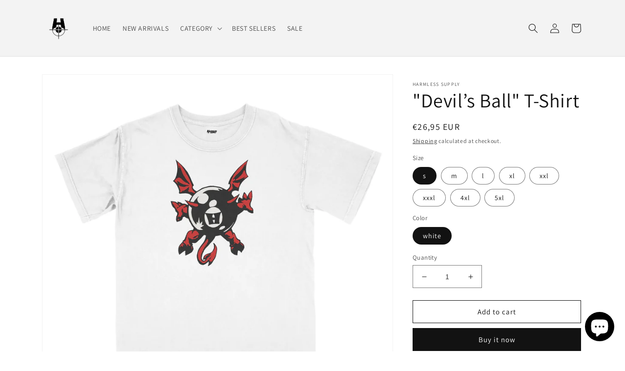

--- FILE ---
content_type: text/html; charset=utf-8
request_url: https://harmlesssupply.com/en-it/products/red-collection-3-devil-ball-t-shirt-1
body_size: 30425
content:
<!doctype html>
<html class="no-js" lang="en">
  <head>
    <meta charset="utf-8">
    <meta http-equiv="X-UA-Compatible" content="IE=edge">
    <meta name="viewport" content="width=device-width,initial-scale=1">
    <meta name="theme-color" content="">
    <link rel="canonical" href="https://harmlesssupply.com/en-it/products/red-collection-3-devil-ball-t-shirt-1">
    <link rel="preconnect" href="https://cdn.shopify.com" crossorigin><link rel="icon" type="image/png" href="//harmlesssupply.com/cdn/shop/files/Harmless_Official_logo_White.png?crop=center&height=32&v=1613776849&width=32"><link rel="preconnect" href="https://fonts.shopifycdn.com" crossorigin><title>
      &quot;Devil’s Ball&quot; T-Shirt
 &ndash; Harmless Supply</title>

    
      <meta name="description" content="A Classic T-Shirt by Harmless Supply This classic t-shirt is the perfect go-to for any occasion. Made from natural materials, it is breathable and comfortable to wear all day. The seamless rib at the neck, taped shoulder-to-shoulder, and double-needle stitching make it a high-quality choice that will last wash after wa">
    

    

<meta property="og:site_name" content="Harmless Supply">
<meta property="og:url" content="https://harmlesssupply.com/en-it/products/red-collection-3-devil-ball-t-shirt-1">
<meta property="og:title" content="&quot;Devil’s Ball&quot; T-Shirt">
<meta property="og:type" content="product">
<meta property="og:description" content="A Classic T-Shirt by Harmless Supply This classic t-shirt is the perfect go-to for any occasion. Made from natural materials, it is breathable and comfortable to wear all day. The seamless rib at the neck, taped shoulder-to-shoulder, and double-needle stitching make it a high-quality choice that will last wash after wa"><meta property="og:image" content="http://harmlesssupply.com/cdn/shop/products/DevilBallT-Shirt3.png?v=1649432018">
  <meta property="og:image:secure_url" content="https://harmlesssupply.com/cdn/shop/products/DevilBallT-Shirt3.png?v=1649432018">
  <meta property="og:image:width" content="2400">
  <meta property="og:image:height" content="2400"><meta property="og:price:amount" content="26,95">
  <meta property="og:price:currency" content="EUR"><meta name="twitter:card" content="summary_large_image">
<meta name="twitter:title" content="&quot;Devil’s Ball&quot; T-Shirt">
<meta name="twitter:description" content="A Classic T-Shirt by Harmless Supply This classic t-shirt is the perfect go-to for any occasion. Made from natural materials, it is breathable and comfortable to wear all day. The seamless rib at the neck, taped shoulder-to-shoulder, and double-needle stitching make it a high-quality choice that will last wash after wa">


    <script src="//harmlesssupply.com/cdn/shop/t/11/assets/global.js?v=149496944046504657681670132894" defer="defer"></script>
    <script>window.performance && window.performance.mark && window.performance.mark('shopify.content_for_header.start');</script><meta name="google-site-verification" content="MaaopJF4zzSAtVNLt6zCrq4EYGohPaIebZ4q0LDKKto">
<meta id="shopify-digital-wallet" name="shopify-digital-wallet" content="/47904260253/digital_wallets/dialog">
<meta name="shopify-checkout-api-token" content="63f54e538e3be09978e4be536cd9c4df">
<meta id="in-context-paypal-metadata" data-shop-id="47904260253" data-venmo-supported="false" data-environment="production" data-locale="en_US" data-paypal-v4="true" data-currency="EUR">
<link rel="alternate" hreflang="x-default" href="https://harmlesssupply.com/products/red-collection-3-devil-ball-t-shirt-1">
<link rel="alternate" hreflang="en" href="https://harmlesssupply.com/products/red-collection-3-devil-ball-t-shirt-1">
<link rel="alternate" hreflang="en-NZ" href="https://harmlesssupply.com/en-nz/products/red-collection-3-devil-ball-t-shirt-1">
<link rel="alternate" hreflang="en-AU" href="https://harmlesssupply.com/en-au/products/red-collection-3-devil-ball-t-shirt-1">
<link rel="alternate" hreflang="en-GB" href="https://harmlesssupply.com/en-gb/products/red-collection-3-devil-ball-t-shirt-1">
<link rel="alternate" hreflang="en-PL" href="https://harmlesssupply.com/en-pl/products/red-collection-3-devil-ball-t-shirt-1">
<link rel="alternate" hreflang="en-AT" href="https://harmlesssupply.com/en-at/products/red-collection-3-devil-ball-t-shirt-1">
<link rel="alternate" hreflang="en-FR" href="https://harmlesssupply.com/en-fr/products/red-collection-3-devil-ball-t-shirt-1">
<link rel="alternate" hreflang="en-DE" href="https://harmlesssupply.com/en-de/products/red-collection-3-devil-ball-t-shirt-1">
<link rel="alternate" hreflang="en-IT" href="https://harmlesssupply.com/en-it/products/red-collection-3-devil-ball-t-shirt-1">
<link rel="alternate" hreflang="en-LV" href="https://harmlesssupply.com/en-lv/products/red-collection-3-devil-ball-t-shirt-1">
<link rel="alternate" hreflang="en-JP" href="https://harmlesssupply.com/en-jp/products/red-collection-3-devil-ball-t-shirt-1">
<link rel="alternate" type="application/json+oembed" href="https://harmlesssupply.com/en-it/products/red-collection-3-devil-ball-t-shirt-1.oembed">
<script async="async" src="/checkouts/internal/preloads.js?locale=en-IT"></script>
<script id="shopify-features" type="application/json">{"accessToken":"63f54e538e3be09978e4be536cd9c4df","betas":["rich-media-storefront-analytics"],"domain":"harmlesssupply.com","predictiveSearch":true,"shopId":47904260253,"locale":"en"}</script>
<script>var Shopify = Shopify || {};
Shopify.shop = "harmless-supply.myshopify.com";
Shopify.locale = "en";
Shopify.currency = {"active":"EUR","rate":"0.87085968"};
Shopify.country = "IT";
Shopify.theme = {"name":"Dawn","id":139405066561,"schema_name":"Dawn","schema_version":"7.0.1","theme_store_id":887,"role":"main"};
Shopify.theme.handle = "null";
Shopify.theme.style = {"id":null,"handle":null};
Shopify.cdnHost = "harmlesssupply.com/cdn";
Shopify.routes = Shopify.routes || {};
Shopify.routes.root = "/en-it/";</script>
<script type="module">!function(o){(o.Shopify=o.Shopify||{}).modules=!0}(window);</script>
<script>!function(o){function n(){var o=[];function n(){o.push(Array.prototype.slice.apply(arguments))}return n.q=o,n}var t=o.Shopify=o.Shopify||{};t.loadFeatures=n(),t.autoloadFeatures=n()}(window);</script>
<script id="shop-js-analytics" type="application/json">{"pageType":"product"}</script>
<script defer="defer" async type="module" src="//harmlesssupply.com/cdn/shopifycloud/shop-js/modules/v2/client.init-shop-cart-sync_BdyHc3Nr.en.esm.js"></script>
<script defer="defer" async type="module" src="//harmlesssupply.com/cdn/shopifycloud/shop-js/modules/v2/chunk.common_Daul8nwZ.esm.js"></script>
<script type="module">
  await import("//harmlesssupply.com/cdn/shopifycloud/shop-js/modules/v2/client.init-shop-cart-sync_BdyHc3Nr.en.esm.js");
await import("//harmlesssupply.com/cdn/shopifycloud/shop-js/modules/v2/chunk.common_Daul8nwZ.esm.js");

  window.Shopify.SignInWithShop?.initShopCartSync?.({"fedCMEnabled":true,"windoidEnabled":true});

</script>
<script>(function() {
  var isLoaded = false;
  function asyncLoad() {
    if (isLoaded) return;
    isLoaded = true;
    var urls = ["https:\/\/harmlesssupply.com\/apps\/buckscc\/sdk.min.js?shop=harmless-supply.myshopify.com","https:\/\/cdn.prooffactor.com\/javascript\/dist\/1.0\/jcr-widget.js?account_id=shopify:harmless-supply.myshopify.com\u0026shop=harmless-supply.myshopify.com","https:\/\/apo-front.mageworx.com\/mws_apo_installed.js?shop=harmless-supply.myshopify.com","https:\/\/api.revy.io\/bundle.js?shop=harmless-supply.myshopify.com","https:\/\/dashboard.jetprintapp.com\/shopapi\/common\/shopify\/js\/customize-button.js?v=1\u0026shop=harmless-supply.myshopify.com","https:\/\/cdn.nfcube.com\/instafeed-ae5373c3f58eab4fe2a6c29266dd6c56.js?shop=harmless-supply.myshopify.com","\/\/cdn.shopify.com\/proxy\/c892eabb5afefcb215e4c25e272f5bfad8c2b5521ac2868142797f7dbe76129a\/static.cdn.printful.com\/static\/js\/external\/shopify-product-customizer.js?v=0.28\u0026shop=harmless-supply.myshopify.com\u0026sp-cache-control=cHVibGljLCBtYXgtYWdlPTkwMA"];
    for (var i = 0; i < urls.length; i++) {
      var s = document.createElement('script');
      s.type = 'text/javascript';
      s.async = true;
      s.src = urls[i];
      var x = document.getElementsByTagName('script')[0];
      x.parentNode.insertBefore(s, x);
    }
  };
  if(window.attachEvent) {
    window.attachEvent('onload', asyncLoad);
  } else {
    window.addEventListener('load', asyncLoad, false);
  }
})();</script>
<script id="__st">var __st={"a":47904260253,"offset":-18000,"reqid":"24f2d5a7-1edb-4ed3-9a65-82426cf35fc8-1768943053","pageurl":"harmlesssupply.com\/en-it\/products\/red-collection-3-devil-ball-t-shirt-1","u":"a4bc205fb68e","p":"product","rtyp":"product","rid":7348675739805};</script>
<script>window.ShopifyPaypalV4VisibilityTracking = true;</script>
<script id="captcha-bootstrap">!function(){'use strict';const t='contact',e='account',n='new_comment',o=[[t,t],['blogs',n],['comments',n],[t,'customer']],c=[[e,'customer_login'],[e,'guest_login'],[e,'recover_customer_password'],[e,'create_customer']],r=t=>t.map((([t,e])=>`form[action*='/${t}']:not([data-nocaptcha='true']) input[name='form_type'][value='${e}']`)).join(','),a=t=>()=>t?[...document.querySelectorAll(t)].map((t=>t.form)):[];function s(){const t=[...o],e=r(t);return a(e)}const i='password',u='form_key',d=['recaptcha-v3-token','g-recaptcha-response','h-captcha-response',i],f=()=>{try{return window.sessionStorage}catch{return}},m='__shopify_v',_=t=>t.elements[u];function p(t,e,n=!1){try{const o=window.sessionStorage,c=JSON.parse(o.getItem(e)),{data:r}=function(t){const{data:e,action:n}=t;return t[m]||n?{data:e,action:n}:{data:t,action:n}}(c);for(const[e,n]of Object.entries(r))t.elements[e]&&(t.elements[e].value=n);n&&o.removeItem(e)}catch(o){console.error('form repopulation failed',{error:o})}}const l='form_type',E='cptcha';function T(t){t.dataset[E]=!0}const w=window,h=w.document,L='Shopify',v='ce_forms',y='captcha';let A=!1;((t,e)=>{const n=(g='f06e6c50-85a8-45c8-87d0-21a2b65856fe',I='https://cdn.shopify.com/shopifycloud/storefront-forms-hcaptcha/ce_storefront_forms_captcha_hcaptcha.v1.5.2.iife.js',D={infoText:'Protected by hCaptcha',privacyText:'Privacy',termsText:'Terms'},(t,e,n)=>{const o=w[L][v],c=o.bindForm;if(c)return c(t,g,e,D).then(n);var r;o.q.push([[t,g,e,D],n]),r=I,A||(h.body.append(Object.assign(h.createElement('script'),{id:'captcha-provider',async:!0,src:r})),A=!0)});var g,I,D;w[L]=w[L]||{},w[L][v]=w[L][v]||{},w[L][v].q=[],w[L][y]=w[L][y]||{},w[L][y].protect=function(t,e){n(t,void 0,e),T(t)},Object.freeze(w[L][y]),function(t,e,n,w,h,L){const[v,y,A,g]=function(t,e,n){const i=e?o:[],u=t?c:[],d=[...i,...u],f=r(d),m=r(i),_=r(d.filter((([t,e])=>n.includes(e))));return[a(f),a(m),a(_),s()]}(w,h,L),I=t=>{const e=t.target;return e instanceof HTMLFormElement?e:e&&e.form},D=t=>v().includes(t);t.addEventListener('submit',(t=>{const e=I(t);if(!e)return;const n=D(e)&&!e.dataset.hcaptchaBound&&!e.dataset.recaptchaBound,o=_(e),c=g().includes(e)&&(!o||!o.value);(n||c)&&t.preventDefault(),c&&!n&&(function(t){try{if(!f())return;!function(t){const e=f();if(!e)return;const n=_(t);if(!n)return;const o=n.value;o&&e.removeItem(o)}(t);const e=Array.from(Array(32),(()=>Math.random().toString(36)[2])).join('');!function(t,e){_(t)||t.append(Object.assign(document.createElement('input'),{type:'hidden',name:u})),t.elements[u].value=e}(t,e),function(t,e){const n=f();if(!n)return;const o=[...t.querySelectorAll(`input[type='${i}']`)].map((({name:t})=>t)),c=[...d,...o],r={};for(const[a,s]of new FormData(t).entries())c.includes(a)||(r[a]=s);n.setItem(e,JSON.stringify({[m]:1,action:t.action,data:r}))}(t,e)}catch(e){console.error('failed to persist form',e)}}(e),e.submit())}));const S=(t,e)=>{t&&!t.dataset[E]&&(n(t,e.some((e=>e===t))),T(t))};for(const o of['focusin','change'])t.addEventListener(o,(t=>{const e=I(t);D(e)&&S(e,y())}));const B=e.get('form_key'),M=e.get(l),P=B&&M;t.addEventListener('DOMContentLoaded',(()=>{const t=y();if(P)for(const e of t)e.elements[l].value===M&&p(e,B);[...new Set([...A(),...v().filter((t=>'true'===t.dataset.shopifyCaptcha))])].forEach((e=>S(e,t)))}))}(h,new URLSearchParams(w.location.search),n,t,e,['guest_login'])})(!0,!0)}();</script>
<script integrity="sha256-4kQ18oKyAcykRKYeNunJcIwy7WH5gtpwJnB7kiuLZ1E=" data-source-attribution="shopify.loadfeatures" defer="defer" src="//harmlesssupply.com/cdn/shopifycloud/storefront/assets/storefront/load_feature-a0a9edcb.js" crossorigin="anonymous"></script>
<script data-source-attribution="shopify.dynamic_checkout.dynamic.init">var Shopify=Shopify||{};Shopify.PaymentButton=Shopify.PaymentButton||{isStorefrontPortableWallets:!0,init:function(){window.Shopify.PaymentButton.init=function(){};var t=document.createElement("script");t.src="https://harmlesssupply.com/cdn/shopifycloud/portable-wallets/latest/portable-wallets.en.js",t.type="module",document.head.appendChild(t)}};
</script>
<script data-source-attribution="shopify.dynamic_checkout.buyer_consent">
  function portableWalletsHideBuyerConsent(e){var t=document.getElementById("shopify-buyer-consent"),n=document.getElementById("shopify-subscription-policy-button");t&&n&&(t.classList.add("hidden"),t.setAttribute("aria-hidden","true"),n.removeEventListener("click",e))}function portableWalletsShowBuyerConsent(e){var t=document.getElementById("shopify-buyer-consent"),n=document.getElementById("shopify-subscription-policy-button");t&&n&&(t.classList.remove("hidden"),t.removeAttribute("aria-hidden"),n.addEventListener("click",e))}window.Shopify?.PaymentButton&&(window.Shopify.PaymentButton.hideBuyerConsent=portableWalletsHideBuyerConsent,window.Shopify.PaymentButton.showBuyerConsent=portableWalletsShowBuyerConsent);
</script>
<script>
  function portableWalletsCleanup(e){e&&e.src&&console.error("Failed to load portable wallets script "+e.src);var t=document.querySelectorAll("shopify-accelerated-checkout .shopify-payment-button__skeleton, shopify-accelerated-checkout-cart .wallet-cart-button__skeleton"),e=document.getElementById("shopify-buyer-consent");for(let e=0;e<t.length;e++)t[e].remove();e&&e.remove()}function portableWalletsNotLoadedAsModule(e){e instanceof ErrorEvent&&"string"==typeof e.message&&e.message.includes("import.meta")&&"string"==typeof e.filename&&e.filename.includes("portable-wallets")&&(window.removeEventListener("error",portableWalletsNotLoadedAsModule),window.Shopify.PaymentButton.failedToLoad=e,"loading"===document.readyState?document.addEventListener("DOMContentLoaded",window.Shopify.PaymentButton.init):window.Shopify.PaymentButton.init())}window.addEventListener("error",portableWalletsNotLoadedAsModule);
</script>

<script type="module" src="https://harmlesssupply.com/cdn/shopifycloud/portable-wallets/latest/portable-wallets.en.js" onError="portableWalletsCleanup(this)" crossorigin="anonymous"></script>
<script nomodule>
  document.addEventListener("DOMContentLoaded", portableWalletsCleanup);
</script>

<link id="shopify-accelerated-checkout-styles" rel="stylesheet" media="screen" href="https://harmlesssupply.com/cdn/shopifycloud/portable-wallets/latest/accelerated-checkout-backwards-compat.css" crossorigin="anonymous">
<style id="shopify-accelerated-checkout-cart">
        #shopify-buyer-consent {
  margin-top: 1em;
  display: inline-block;
  width: 100%;
}

#shopify-buyer-consent.hidden {
  display: none;
}

#shopify-subscription-policy-button {
  background: none;
  border: none;
  padding: 0;
  text-decoration: underline;
  font-size: inherit;
  cursor: pointer;
}

#shopify-subscription-policy-button::before {
  box-shadow: none;
}

      </style>
<script id="sections-script" data-sections="header,footer" defer="defer" src="//harmlesssupply.com/cdn/shop/t/11/compiled_assets/scripts.js?v=1176"></script>
<script>window.performance && window.performance.mark && window.performance.mark('shopify.content_for_header.end');</script>


    <style data-shopify>
      @font-face {
  font-family: Assistant;
  font-weight: 400;
  font-style: normal;
  font-display: swap;
  src: url("//harmlesssupply.com/cdn/fonts/assistant/assistant_n4.9120912a469cad1cc292572851508ca49d12e768.woff2") format("woff2"),
       url("//harmlesssupply.com/cdn/fonts/assistant/assistant_n4.6e9875ce64e0fefcd3f4446b7ec9036b3ddd2985.woff") format("woff");
}

      @font-face {
  font-family: Assistant;
  font-weight: 700;
  font-style: normal;
  font-display: swap;
  src: url("//harmlesssupply.com/cdn/fonts/assistant/assistant_n7.bf44452348ec8b8efa3aa3068825305886b1c83c.woff2") format("woff2"),
       url("//harmlesssupply.com/cdn/fonts/assistant/assistant_n7.0c887fee83f6b3bda822f1150b912c72da0f7b64.woff") format("woff");
}

      
      
      @font-face {
  font-family: Assistant;
  font-weight: 400;
  font-style: normal;
  font-display: swap;
  src: url("//harmlesssupply.com/cdn/fonts/assistant/assistant_n4.9120912a469cad1cc292572851508ca49d12e768.woff2") format("woff2"),
       url("//harmlesssupply.com/cdn/fonts/assistant/assistant_n4.6e9875ce64e0fefcd3f4446b7ec9036b3ddd2985.woff") format("woff");
}


      :root {
        --font-body-family: Assistant, sans-serif;
        --font-body-style: normal;
        --font-body-weight: 400;
        --font-body-weight-bold: 700;

        --font-heading-family: Assistant, sans-serif;
        --font-heading-style: normal;
        --font-heading-weight: 400;

        --font-body-scale: 1.0;
        --font-heading-scale: 1.0;

        --color-base-text: 18, 18, 18;
        --color-shadow: 18, 18, 18;
        --color-base-background-1: 255, 255, 255;
        --color-base-background-2: 243, 243, 243;
        --color-base-solid-button-labels: 255, 255, 255;
        --color-base-outline-button-labels: 18, 18, 18;
        --color-base-accent-1: 18, 18, 18;
        --color-base-accent-2: 57, 176, 96;
        --payment-terms-background-color: #ffffff;

        --gradient-base-background-1: #ffffff;
        --gradient-base-background-2: #f3f3f3;
        --gradient-base-accent-1: #121212;
        --gradient-base-accent-2: #39b060;

        --media-padding: px;
        --media-border-opacity: 0.05;
        --media-border-width: 1px;
        --media-radius: 0px;
        --media-shadow-opacity: 0.0;
        --media-shadow-horizontal-offset: 0px;
        --media-shadow-vertical-offset: 4px;
        --media-shadow-blur-radius: 5px;
        --media-shadow-visible: 0;

        --page-width: 120rem;
        --page-width-margin: 0rem;

        --product-card-image-padding: 0.0rem;
        --product-card-corner-radius: 0.0rem;
        --product-card-text-alignment: left;
        --product-card-border-width: 0.0rem;
        --product-card-border-opacity: 0.1;
        --product-card-shadow-opacity: 0.0;
        --product-card-shadow-visible: 0;
        --product-card-shadow-horizontal-offset: 0.0rem;
        --product-card-shadow-vertical-offset: 0.4rem;
        --product-card-shadow-blur-radius: 0.5rem;

        --collection-card-image-padding: 0.0rem;
        --collection-card-corner-radius: 0.0rem;
        --collection-card-text-alignment: left;
        --collection-card-border-width: 0.0rem;
        --collection-card-border-opacity: 0.1;
        --collection-card-shadow-opacity: 0.0;
        --collection-card-shadow-visible: 0;
        --collection-card-shadow-horizontal-offset: 0.0rem;
        --collection-card-shadow-vertical-offset: 0.4rem;
        --collection-card-shadow-blur-radius: 0.5rem;

        --blog-card-image-padding: 0.0rem;
        --blog-card-corner-radius: 0.0rem;
        --blog-card-text-alignment: left;
        --blog-card-border-width: 0.0rem;
        --blog-card-border-opacity: 0.1;
        --blog-card-shadow-opacity: 0.0;
        --blog-card-shadow-visible: 0;
        --blog-card-shadow-horizontal-offset: 0.0rem;
        --blog-card-shadow-vertical-offset: 0.4rem;
        --blog-card-shadow-blur-radius: 0.5rem;

        --badge-corner-radius: 4.0rem;

        --popup-border-width: 1px;
        --popup-border-opacity: 0.1;
        --popup-corner-radius: 0px;
        --popup-shadow-opacity: 0.0;
        --popup-shadow-horizontal-offset: 0px;
        --popup-shadow-vertical-offset: 4px;
        --popup-shadow-blur-radius: 5px;

        --drawer-border-width: 1px;
        --drawer-border-opacity: 0.1;
        --drawer-shadow-opacity: 0.0;
        --drawer-shadow-horizontal-offset: 0px;
        --drawer-shadow-vertical-offset: 4px;
        --drawer-shadow-blur-radius: 5px;

        --spacing-sections-desktop: 0px;
        --spacing-sections-mobile: 0px;

        --grid-desktop-vertical-spacing: 8px;
        --grid-desktop-horizontal-spacing: 8px;
        --grid-mobile-vertical-spacing: 4px;
        --grid-mobile-horizontal-spacing: 4px;

        --text-boxes-border-opacity: 0.1;
        --text-boxes-border-width: 0px;
        --text-boxes-radius: 0px;
        --text-boxes-shadow-opacity: 0.0;
        --text-boxes-shadow-visible: 0;
        --text-boxes-shadow-horizontal-offset: 0px;
        --text-boxes-shadow-vertical-offset: 4px;
        --text-boxes-shadow-blur-radius: 5px;

        --buttons-radius: 0px;
        --buttons-radius-outset: 0px;
        --buttons-border-width: 1px;
        --buttons-border-opacity: 1.0;
        --buttons-shadow-opacity: 0.0;
        --buttons-shadow-visible: 0;
        --buttons-shadow-horizontal-offset: 0px;
        --buttons-shadow-vertical-offset: 4px;
        --buttons-shadow-blur-radius: 5px;
        --buttons-border-offset: 0px;

        --inputs-radius: 0px;
        --inputs-border-width: 1px;
        --inputs-border-opacity: 0.55;
        --inputs-shadow-opacity: 0.0;
        --inputs-shadow-horizontal-offset: 0px;
        --inputs-margin-offset: 0px;
        --inputs-shadow-vertical-offset: 4px;
        --inputs-shadow-blur-radius: 5px;
        --inputs-radius-outset: 0px;

        --variant-pills-radius: 40px;
        --variant-pills-border-width: 1px;
        --variant-pills-border-opacity: 0.55;
        --variant-pills-shadow-opacity: 0.0;
        --variant-pills-shadow-horizontal-offset: 0px;
        --variant-pills-shadow-vertical-offset: 4px;
        --variant-pills-shadow-blur-radius: 5px;
      }

      *,
      *::before,
      *::after {
        box-sizing: inherit;
      }

      html {
        box-sizing: border-box;
        font-size: calc(var(--font-body-scale) * 62.5%);
        height: 100%;
      }

      body {
        display: grid;
        grid-template-rows: auto auto 1fr auto;
        grid-template-columns: 100%;
        min-height: 100%;
        margin: 0;
        font-size: 1.5rem;
        letter-spacing: 0.06rem;
        line-height: calc(1 + 0.8 / var(--font-body-scale));
        font-family: var(--font-body-family);
        font-style: var(--font-body-style);
        font-weight: var(--font-body-weight);
      }

      @media screen and (min-width: 750px) {
        body {
          font-size: 1.6rem;
        }
      }
    </style>

    <link href="//harmlesssupply.com/cdn/shop/t/11/assets/base.css?v=88290808517547527771670132897" rel="stylesheet" type="text/css" media="all" />
<link rel="preload" as="font" href="//harmlesssupply.com/cdn/fonts/assistant/assistant_n4.9120912a469cad1cc292572851508ca49d12e768.woff2" type="font/woff2" crossorigin><link rel="preload" as="font" href="//harmlesssupply.com/cdn/fonts/assistant/assistant_n4.9120912a469cad1cc292572851508ca49d12e768.woff2" type="font/woff2" crossorigin><link rel="stylesheet" href="//harmlesssupply.com/cdn/shop/t/11/assets/component-predictive-search.css?v=83512081251802922551670132894" media="print" onload="this.media='all'"><script>document.documentElement.className = document.documentElement.className.replace('no-js', 'js');
    if (Shopify.designMode) {
      document.documentElement.classList.add('shopify-design-mode');
    }
    </script>
  
    <script>
    window.bucksCC = window.bucksCC || {};
    window.bucksCC.config = {}; window.bucksCC.reConvert = function () {};
    "function"!=typeof Object.assign&&(Object.assign=function(n){if(null==n)throw new TypeError("Cannot convert undefined or null to object");for(var r=Object(n),t=1;t<arguments.length;t++){var e=arguments[t];if(null!=e)for(var o in e)e.hasOwnProperty(o)&&(r[o]=e[o])}return r});
    Object.assign(window.bucksCC.config, {"expertSettings":"{\"css\":\"\"}","_id":"6067c912f5531688f8ef2da7","shop":"harmless-supply.myshopify.com","active":false,"autoSwitchCurrencyLocationBased":true,"autoSwitchOnlyToPreferredCurrency":true,"backgroundColor":"rgba(255,255,255,1)","borderStyle":"boxShadow","cartNotificationBackgroundColor":"rgba(251,245,245,1)","cartNotificationMessage":"We process all orders in {STORE_CURRENCY} and you will be checkout using the most current exchange rates.","cartNotificationStatus":false,"cartNotificationTextColor":"rgba(30,30,30,1)","customOptionsPlacement":false,"customOptionsPlacementMobile":false,"customPosition":"","darkMode":false,"defaultCurrencyRounding":false,"displayPosition":"bottom_left","displayPositionType":"floating","flagDisplayOption":"showFlagAndCurrency","flagStyle":"modern","flagTheme":"rounded","hoverColor":"rgba(255,255,255,1)","instantLoader":false,"mobileCustomPosition":"","mobileDisplayPosition":"bottom_left","mobileDisplayPositionType":"floating","mobilePositionPlacement":"after","moneyWithCurrencyFormat":false,"optionsPlacementType":"left_upwards","optionsPlacementTypeMobile":"left_upwards","positionPlacement":"after","priceRoundingType":"none","roundingDecimal":0.99,"selectedCurrencies":"[{\"USD\":\"US Dollar (USD)\"},{\"CAD\":\"Canadian Dollar (CAD)\"}]","showCurrencyCodesOnly":false,"showInDesktop":true,"showInMobileDevice":true,"showOriginalPriceOnMouseHover":false,"textColor":"rgba(30,30,30,1)","themeType":"default","userCurrency":"","trigger":"","watchUrls":""}, { money_format: "€{{amount_with_comma_separator}}", money_with_currency_format: "€{{amount_with_comma_separator}} EUR", userCurrency: "USD" }); window.bucksCC.config.multiCurrencies = [];  window.bucksCC.config.multiCurrencies = "AED,AFN,ALL,AMD,ANG,AUD,AWG,AZN,BAM,BBD,BDT,BIF,BND,BOB,BSD,BWP,BZD,CAD,CDF,CHF,CNY,CRC,CVE,CZK,DJF,DKK,DOP,DZD,EGP,ETB,EUR,FJD,FKP,GBP,GMD,GNF,GTQ,GYD,HKD,HNL,HUF,IDR,ILS,INR,ISK,JMD,JPY,KES,KGS,KHR,KMF,KRW,KYD,KZT,LAK,LBP,LKR,MAD,MDL,MKD,MMK,MNT,MOP,MUR,MVR,MWK,MYR,NGN,NIO,NPR,NZD,PEN,PGK,PHP,PKR,PLN,PYG,QAR,RON,RSD,RUB,RWF,SAR,SBD,SEK,SGD,SHP,SLL,STD,THB,TJS,TOP,TTD,TWD,TZS,UAH,UGX,USD,UYU,UZS,VND,VUV,WST,XAF,XCD,XOF,XPF,YER".split(',') || ''; window.bucksCC.config.cartCurrency = "EUR" || '';
    </script>
              

            <!-- BEGIN app block: shopify://apps/one-ai-email-sms-marketing/blocks/embed-pixel/e2660a3c-4398-468f-b8cb-e4e470225df5 -->

<!-- END app block --><!-- BEGIN app block: shopify://apps/quicky/blocks/quickBanner/3421d53e-fb02-449c-a9ef-daf28f28450a --><!-- BEGIN app snippet: vendors --><script defer src="https://cdn.shopify.com/extensions/019ba22d-bc00-7cab-ba6b-d16d0d4e0ee3/starter-kit-125/assets/vendors.js"></script>
<!-- END app snippet -->
<link rel="preconnect" href="https://static.devit.software" crossorigin>
<script>
  (() => {
    const url = new URL("https://cdn.shopify.com/extensions/019ba22d-bc00-7cab-ba6b-d16d0d4e0ee3/starter-kit-125/assets/@");
    window.qb_public_path = `${url.origin}${url.pathname.replace('@', '')}`
  })()
</script>

<script>
  const __globalAbTest = `{}`;
</script>
<div id="qb-extension-root">
  
  

  
  
  

  
  
</div>
<!-- END app block --><!-- BEGIN app block: shopify://apps/klaviyo-email-marketing-sms/blocks/klaviyo-onsite-embed/2632fe16-c075-4321-a88b-50b567f42507 -->












  <script async src="https://static.klaviyo.com/onsite/js/SvCA76/klaviyo.js?company_id=SvCA76"></script>
  <script>!function(){if(!window.klaviyo){window._klOnsite=window._klOnsite||[];try{window.klaviyo=new Proxy({},{get:function(n,i){return"push"===i?function(){var n;(n=window._klOnsite).push.apply(n,arguments)}:function(){for(var n=arguments.length,o=new Array(n),w=0;w<n;w++)o[w]=arguments[w];var t="function"==typeof o[o.length-1]?o.pop():void 0,e=new Promise((function(n){window._klOnsite.push([i].concat(o,[function(i){t&&t(i),n(i)}]))}));return e}}})}catch(n){window.klaviyo=window.klaviyo||[],window.klaviyo.push=function(){var n;(n=window._klOnsite).push.apply(n,arguments)}}}}();</script>

  
    <script id="viewed_product">
      if (item == null) {
        var _learnq = _learnq || [];

        var MetafieldReviews = null
        var MetafieldYotpoRating = null
        var MetafieldYotpoCount = null
        var MetafieldLooxRating = null
        var MetafieldLooxCount = null
        var okendoProduct = null
        var okendoProductReviewCount = null
        var okendoProductReviewAverageValue = null
        try {
          // The following fields are used for Customer Hub recently viewed in order to add reviews.
          // This information is not part of __kla_viewed. Instead, it is part of __kla_viewed_reviewed_items
          MetafieldReviews = {};
          MetafieldYotpoRating = null
          MetafieldYotpoCount = null
          MetafieldLooxRating = null
          MetafieldLooxCount = null

          okendoProduct = null
          // If the okendo metafield is not legacy, it will error, which then requires the new json formatted data
          if (okendoProduct && 'error' in okendoProduct) {
            okendoProduct = null
          }
          okendoProductReviewCount = okendoProduct ? okendoProduct.reviewCount : null
          okendoProductReviewAverageValue = okendoProduct ? okendoProduct.reviewAverageValue : null
        } catch (error) {
          console.error('Error in Klaviyo onsite reviews tracking:', error);
        }

        var item = {
          Name: "\"Devil’s Ball\" T-Shirt",
          ProductID: 7348675739805,
          Categories: ["Category","T-Shirts"],
          ImageURL: "https://harmlesssupply.com/cdn/shop/products/DevilBallT-Shirt3_grande.png?v=1649432018",
          URL: "https://harmlesssupply.com/en-it/products/red-collection-3-devil-ball-t-shirt-1",
          Brand: "Harmless Supply",
          Price: "€26,95",
          Value: "26,95",
          CompareAtPrice: "€0,00"
        };
        _learnq.push(['track', 'Viewed Product', item]);
        _learnq.push(['trackViewedItem', {
          Title: item.Name,
          ItemId: item.ProductID,
          Categories: item.Categories,
          ImageUrl: item.ImageURL,
          Url: item.URL,
          Metadata: {
            Brand: item.Brand,
            Price: item.Price,
            Value: item.Value,
            CompareAtPrice: item.CompareAtPrice
          },
          metafields:{
            reviews: MetafieldReviews,
            yotpo:{
              rating: MetafieldYotpoRating,
              count: MetafieldYotpoCount,
            },
            loox:{
              rating: MetafieldLooxRating,
              count: MetafieldLooxCount,
            },
            okendo: {
              rating: okendoProductReviewAverageValue,
              count: okendoProductReviewCount,
            }
          }
        }]);
      }
    </script>
  




  <script>
    window.klaviyoReviewsProductDesignMode = false
  </script>







<!-- END app block --><script src="https://cdn.shopify.com/extensions/019bdc6c-dfdb-76f2-bd1d-91423867b74c/aftersell-558/assets/aftersell-utm-triggers.js" type="text/javascript" defer="defer"></script>
<script src="https://cdn.shopify.com/extensions/09be6f57-2146-44fb-aedc-503c9ee38877/one-ai-sms-email-marketing-11/assets/one-pixel.js" type="text/javascript" defer="defer"></script>
<script src="https://cdn.shopify.com/extensions/e4b3a77b-20c9-4161-b1bb-deb87046128d/inbox-1253/assets/inbox-chat-loader.js" type="text/javascript" defer="defer"></script>
<link href="https://monorail-edge.shopifysvc.com" rel="dns-prefetch">
<script>(function(){if ("sendBeacon" in navigator && "performance" in window) {try {var session_token_from_headers = performance.getEntriesByType('navigation')[0].serverTiming.find(x => x.name == '_s').description;} catch {var session_token_from_headers = undefined;}var session_cookie_matches = document.cookie.match(/_shopify_s=([^;]*)/);var session_token_from_cookie = session_cookie_matches && session_cookie_matches.length === 2 ? session_cookie_matches[1] : "";var session_token = session_token_from_headers || session_token_from_cookie || "";function handle_abandonment_event(e) {var entries = performance.getEntries().filter(function(entry) {return /monorail-edge.shopifysvc.com/.test(entry.name);});if (!window.abandonment_tracked && entries.length === 0) {window.abandonment_tracked = true;var currentMs = Date.now();var navigation_start = performance.timing.navigationStart;var payload = {shop_id: 47904260253,url: window.location.href,navigation_start,duration: currentMs - navigation_start,session_token,page_type: "product"};window.navigator.sendBeacon("https://monorail-edge.shopifysvc.com/v1/produce", JSON.stringify({schema_id: "online_store_buyer_site_abandonment/1.1",payload: payload,metadata: {event_created_at_ms: currentMs,event_sent_at_ms: currentMs}}));}}window.addEventListener('pagehide', handle_abandonment_event);}}());</script>
<script id="web-pixels-manager-setup">(function e(e,d,r,n,o){if(void 0===o&&(o={}),!Boolean(null===(a=null===(i=window.Shopify)||void 0===i?void 0:i.analytics)||void 0===a?void 0:a.replayQueue)){var i,a;window.Shopify=window.Shopify||{};var t=window.Shopify;t.analytics=t.analytics||{};var s=t.analytics;s.replayQueue=[],s.publish=function(e,d,r){return s.replayQueue.push([e,d,r]),!0};try{self.performance.mark("wpm:start")}catch(e){}var l=function(){var e={modern:/Edge?\/(1{2}[4-9]|1[2-9]\d|[2-9]\d{2}|\d{4,})\.\d+(\.\d+|)|Firefox\/(1{2}[4-9]|1[2-9]\d|[2-9]\d{2}|\d{4,})\.\d+(\.\d+|)|Chrom(ium|e)\/(9{2}|\d{3,})\.\d+(\.\d+|)|(Maci|X1{2}).+ Version\/(15\.\d+|(1[6-9]|[2-9]\d|\d{3,})\.\d+)([,.]\d+|)( \(\w+\)|)( Mobile\/\w+|) Safari\/|Chrome.+OPR\/(9{2}|\d{3,})\.\d+\.\d+|(CPU[ +]OS|iPhone[ +]OS|CPU[ +]iPhone|CPU IPhone OS|CPU iPad OS)[ +]+(15[._]\d+|(1[6-9]|[2-9]\d|\d{3,})[._]\d+)([._]\d+|)|Android:?[ /-](13[3-9]|1[4-9]\d|[2-9]\d{2}|\d{4,})(\.\d+|)(\.\d+|)|Android.+Firefox\/(13[5-9]|1[4-9]\d|[2-9]\d{2}|\d{4,})\.\d+(\.\d+|)|Android.+Chrom(ium|e)\/(13[3-9]|1[4-9]\d|[2-9]\d{2}|\d{4,})\.\d+(\.\d+|)|SamsungBrowser\/([2-9]\d|\d{3,})\.\d+/,legacy:/Edge?\/(1[6-9]|[2-9]\d|\d{3,})\.\d+(\.\d+|)|Firefox\/(5[4-9]|[6-9]\d|\d{3,})\.\d+(\.\d+|)|Chrom(ium|e)\/(5[1-9]|[6-9]\d|\d{3,})\.\d+(\.\d+|)([\d.]+$|.*Safari\/(?![\d.]+ Edge\/[\d.]+$))|(Maci|X1{2}).+ Version\/(10\.\d+|(1[1-9]|[2-9]\d|\d{3,})\.\d+)([,.]\d+|)( \(\w+\)|)( Mobile\/\w+|) Safari\/|Chrome.+OPR\/(3[89]|[4-9]\d|\d{3,})\.\d+\.\d+|(CPU[ +]OS|iPhone[ +]OS|CPU[ +]iPhone|CPU IPhone OS|CPU iPad OS)[ +]+(10[._]\d+|(1[1-9]|[2-9]\d|\d{3,})[._]\d+)([._]\d+|)|Android:?[ /-](13[3-9]|1[4-9]\d|[2-9]\d{2}|\d{4,})(\.\d+|)(\.\d+|)|Mobile Safari.+OPR\/([89]\d|\d{3,})\.\d+\.\d+|Android.+Firefox\/(13[5-9]|1[4-9]\d|[2-9]\d{2}|\d{4,})\.\d+(\.\d+|)|Android.+Chrom(ium|e)\/(13[3-9]|1[4-9]\d|[2-9]\d{2}|\d{4,})\.\d+(\.\d+|)|Android.+(UC? ?Browser|UCWEB|U3)[ /]?(15\.([5-9]|\d{2,})|(1[6-9]|[2-9]\d|\d{3,})\.\d+)\.\d+|SamsungBrowser\/(5\.\d+|([6-9]|\d{2,})\.\d+)|Android.+MQ{2}Browser\/(14(\.(9|\d{2,})|)|(1[5-9]|[2-9]\d|\d{3,})(\.\d+|))(\.\d+|)|K[Aa][Ii]OS\/(3\.\d+|([4-9]|\d{2,})\.\d+)(\.\d+|)/},d=e.modern,r=e.legacy,n=navigator.userAgent;return n.match(d)?"modern":n.match(r)?"legacy":"unknown"}(),u="modern"===l?"modern":"legacy",c=(null!=n?n:{modern:"",legacy:""})[u],f=function(e){return[e.baseUrl,"/wpm","/b",e.hashVersion,"modern"===e.buildTarget?"m":"l",".js"].join("")}({baseUrl:d,hashVersion:r,buildTarget:u}),m=function(e){var d=e.version,r=e.bundleTarget,n=e.surface,o=e.pageUrl,i=e.monorailEndpoint;return{emit:function(e){var a=e.status,t=e.errorMsg,s=(new Date).getTime(),l=JSON.stringify({metadata:{event_sent_at_ms:s},events:[{schema_id:"web_pixels_manager_load/3.1",payload:{version:d,bundle_target:r,page_url:o,status:a,surface:n,error_msg:t},metadata:{event_created_at_ms:s}}]});if(!i)return console&&console.warn&&console.warn("[Web Pixels Manager] No Monorail endpoint provided, skipping logging."),!1;try{return self.navigator.sendBeacon.bind(self.navigator)(i,l)}catch(e){}var u=new XMLHttpRequest;try{return u.open("POST",i,!0),u.setRequestHeader("Content-Type","text/plain"),u.send(l),!0}catch(e){return console&&console.warn&&console.warn("[Web Pixels Manager] Got an unhandled error while logging to Monorail."),!1}}}}({version:r,bundleTarget:l,surface:e.surface,pageUrl:self.location.href,monorailEndpoint:e.monorailEndpoint});try{o.browserTarget=l,function(e){var d=e.src,r=e.async,n=void 0===r||r,o=e.onload,i=e.onerror,a=e.sri,t=e.scriptDataAttributes,s=void 0===t?{}:t,l=document.createElement("script"),u=document.querySelector("head"),c=document.querySelector("body");if(l.async=n,l.src=d,a&&(l.integrity=a,l.crossOrigin="anonymous"),s)for(var f in s)if(Object.prototype.hasOwnProperty.call(s,f))try{l.dataset[f]=s[f]}catch(e){}if(o&&l.addEventListener("load",o),i&&l.addEventListener("error",i),u)u.appendChild(l);else{if(!c)throw new Error("Did not find a head or body element to append the script");c.appendChild(l)}}({src:f,async:!0,onload:function(){if(!function(){var e,d;return Boolean(null===(d=null===(e=window.Shopify)||void 0===e?void 0:e.analytics)||void 0===d?void 0:d.initialized)}()){var d=window.webPixelsManager.init(e)||void 0;if(d){var r=window.Shopify.analytics;r.replayQueue.forEach((function(e){var r=e[0],n=e[1],o=e[2];d.publishCustomEvent(r,n,o)})),r.replayQueue=[],r.publish=d.publishCustomEvent,r.visitor=d.visitor,r.initialized=!0}}},onerror:function(){return m.emit({status:"failed",errorMsg:"".concat(f," has failed to load")})},sri:function(e){var d=/^sha384-[A-Za-z0-9+/=]+$/;return"string"==typeof e&&d.test(e)}(c)?c:"",scriptDataAttributes:o}),m.emit({status:"loading"})}catch(e){m.emit({status:"failed",errorMsg:(null==e?void 0:e.message)||"Unknown error"})}}})({shopId: 47904260253,storefrontBaseUrl: "https://harmlesssupply.com",extensionsBaseUrl: "https://extensions.shopifycdn.com/cdn/shopifycloud/web-pixels-manager",monorailEndpoint: "https://monorail-edge.shopifysvc.com/unstable/produce_batch",surface: "storefront-renderer",enabledBetaFlags: ["2dca8a86"],webPixelsConfigList: [{"id":"821363009","configuration":"{\"config\":\"{\\\"pixel_id\\\":\\\"G-52EMPBT575\\\",\\\"target_country\\\":\\\"CA\\\",\\\"gtag_events\\\":[{\\\"type\\\":\\\"begin_checkout\\\",\\\"action_label\\\":\\\"G-52EMPBT575\\\"},{\\\"type\\\":\\\"search\\\",\\\"action_label\\\":\\\"G-52EMPBT575\\\"},{\\\"type\\\":\\\"view_item\\\",\\\"action_label\\\":[\\\"G-52EMPBT575\\\",\\\"MC-MHB4GDW1VP\\\"]},{\\\"type\\\":\\\"purchase\\\",\\\"action_label\\\":[\\\"G-52EMPBT575\\\",\\\"MC-MHB4GDW1VP\\\"]},{\\\"type\\\":\\\"page_view\\\",\\\"action_label\\\":[\\\"G-52EMPBT575\\\",\\\"MC-MHB4GDW1VP\\\"]},{\\\"type\\\":\\\"add_payment_info\\\",\\\"action_label\\\":\\\"G-52EMPBT575\\\"},{\\\"type\\\":\\\"add_to_cart\\\",\\\"action_label\\\":\\\"G-52EMPBT575\\\"}],\\\"enable_monitoring_mode\\\":false}\"}","eventPayloadVersion":"v1","runtimeContext":"OPEN","scriptVersion":"b2a88bafab3e21179ed38636efcd8a93","type":"APP","apiClientId":1780363,"privacyPurposes":[],"dataSharingAdjustments":{"protectedCustomerApprovalScopes":["read_customer_address","read_customer_email","read_customer_name","read_customer_personal_data","read_customer_phone"]}},{"id":"361857345","configuration":"{\"pixel_id\":\"193581929257345\",\"pixel_type\":\"facebook_pixel\",\"metaapp_system_user_token\":\"-\"}","eventPayloadVersion":"v1","runtimeContext":"OPEN","scriptVersion":"ca16bc87fe92b6042fbaa3acc2fbdaa6","type":"APP","apiClientId":2329312,"privacyPurposes":["ANALYTICS","MARKETING","SALE_OF_DATA"],"dataSharingAdjustments":{"protectedCustomerApprovalScopes":["read_customer_address","read_customer_email","read_customer_name","read_customer_personal_data","read_customer_phone"]}},{"id":"193397057","configuration":"{\"tagID\":\"2613754160098\"}","eventPayloadVersion":"v1","runtimeContext":"STRICT","scriptVersion":"18031546ee651571ed29edbe71a3550b","type":"APP","apiClientId":3009811,"privacyPurposes":["ANALYTICS","MARKETING","SALE_OF_DATA"],"dataSharingAdjustments":{"protectedCustomerApprovalScopes":["read_customer_address","read_customer_email","read_customer_name","read_customer_personal_data","read_customer_phone"]}},{"id":"149815617","eventPayloadVersion":"v1","runtimeContext":"LAX","scriptVersion":"1","type":"CUSTOM","privacyPurposes":["ANALYTICS"],"name":"Google Analytics tag (migrated)"},{"id":"shopify-app-pixel","configuration":"{}","eventPayloadVersion":"v1","runtimeContext":"STRICT","scriptVersion":"0450","apiClientId":"shopify-pixel","type":"APP","privacyPurposes":["ANALYTICS","MARKETING"]},{"id":"shopify-custom-pixel","eventPayloadVersion":"v1","runtimeContext":"LAX","scriptVersion":"0450","apiClientId":"shopify-pixel","type":"CUSTOM","privacyPurposes":["ANALYTICS","MARKETING"]}],isMerchantRequest: false,initData: {"shop":{"name":"Harmless Supply","paymentSettings":{"currencyCode":"USD"},"myshopifyDomain":"harmless-supply.myshopify.com","countryCode":"CA","storefrontUrl":"https:\/\/harmlesssupply.com\/en-it"},"customer":null,"cart":null,"checkout":null,"productVariants":[{"price":{"amount":26.95,"currencyCode":"EUR"},"product":{"title":"\"Devil’s Ball\" T-Shirt","vendor":"Harmless Supply","id":"7348675739805","untranslatedTitle":"\"Devil’s Ball\" T-Shirt","url":"\/en-it\/products\/red-collection-3-devil-ball-t-shirt-1","type":"tshirt"},"id":"42196337754269","image":{"src":"\/\/harmlesssupply.com\/cdn\/shop\/products\/DevilBallT-Shirt3.png?v=1649432018"},"sku":"APQ-3548236S6A0","title":"s \/ white","untranslatedTitle":"s \/ white"},{"price":{"amount":26.95,"currencyCode":"EUR"},"product":{"title":"\"Devil’s Ball\" T-Shirt","vendor":"Harmless Supply","id":"7348675739805","untranslatedTitle":"\"Devil’s Ball\" T-Shirt","url":"\/en-it\/products\/red-collection-3-devil-ball-t-shirt-1","type":"tshirt"},"id":"42196337787037","image":{"src":"\/\/harmlesssupply.com\/cdn\/shop\/products\/DevilBallT-Shirt3.png?v=1649432018"},"sku":"APQ-3548236S7A0","title":"m \/ white","untranslatedTitle":"m \/ white"},{"price":{"amount":26.95,"currencyCode":"EUR"},"product":{"title":"\"Devil’s Ball\" T-Shirt","vendor":"Harmless Supply","id":"7348675739805","untranslatedTitle":"\"Devil’s Ball\" T-Shirt","url":"\/en-it\/products\/red-collection-3-devil-ball-t-shirt-1","type":"tshirt"},"id":"42196337819805","image":{"src":"\/\/harmlesssupply.com\/cdn\/shop\/products\/DevilBallT-Shirt3.png?v=1649432018"},"sku":"APQ-3548236S8A0","title":"l \/ white","untranslatedTitle":"l \/ white"},{"price":{"amount":26.95,"currencyCode":"EUR"},"product":{"title":"\"Devil’s Ball\" T-Shirt","vendor":"Harmless Supply","id":"7348675739805","untranslatedTitle":"\"Devil’s Ball\" T-Shirt","url":"\/en-it\/products\/red-collection-3-devil-ball-t-shirt-1","type":"tshirt"},"id":"42196337852573","image":{"src":"\/\/harmlesssupply.com\/cdn\/shop\/products\/DevilBallT-Shirt3.png?v=1649432018"},"sku":"APQ-3548236S1A0","title":"xl \/ white","untranslatedTitle":"xl \/ white"},{"price":{"amount":26.95,"currencyCode":"EUR"},"product":{"title":"\"Devil’s Ball\" T-Shirt","vendor":"Harmless Supply","id":"7348675739805","untranslatedTitle":"\"Devil’s Ball\" T-Shirt","url":"\/en-it\/products\/red-collection-3-devil-ball-t-shirt-1","type":"tshirt"},"id":"42196337885341","image":{"src":"\/\/harmlesssupply.com\/cdn\/shop\/products\/DevilBallT-Shirt3.png?v=1649432018"},"sku":"APQ-3548236S2A0","title":"xxl \/ white","untranslatedTitle":"xxl \/ white"},{"price":{"amount":26.95,"currencyCode":"EUR"},"product":{"title":"\"Devil’s Ball\" T-Shirt","vendor":"Harmless Supply","id":"7348675739805","untranslatedTitle":"\"Devil’s Ball\" T-Shirt","url":"\/en-it\/products\/red-collection-3-devil-ball-t-shirt-1","type":"tshirt"},"id":"42196337918109","image":{"src":"\/\/harmlesssupply.com\/cdn\/shop\/products\/DevilBallT-Shirt3.png?v=1649432018"},"sku":"APQ-3548236S21A0","title":"xxxl \/ white","untranslatedTitle":"xxxl \/ white"},{"price":{"amount":26.95,"currencyCode":"EUR"},"product":{"title":"\"Devil’s Ball\" T-Shirt","vendor":"Harmless Supply","id":"7348675739805","untranslatedTitle":"\"Devil’s Ball\" T-Shirt","url":"\/en-it\/products\/red-collection-3-devil-ball-t-shirt-1","type":"tshirt"},"id":"42196337950877","image":{"src":"\/\/harmlesssupply.com\/cdn\/shop\/products\/DevilBallT-Shirt3.png?v=1649432018"},"sku":"APQ-3548236S61A0","title":"4xl \/ white","untranslatedTitle":"4xl \/ white"},{"price":{"amount":26.95,"currencyCode":"EUR"},"product":{"title":"\"Devil’s Ball\" T-Shirt","vendor":"Harmless Supply","id":"7348675739805","untranslatedTitle":"\"Devil’s Ball\" T-Shirt","url":"\/en-it\/products\/red-collection-3-devil-ball-t-shirt-1","type":"tshirt"},"id":"42196337983645","image":{"src":"\/\/harmlesssupply.com\/cdn\/shop\/products\/DevilBallT-Shirt3.png?v=1649432018"},"sku":"APQ-3548236S62A0","title":"5xl \/ white","untranslatedTitle":"5xl \/ white"}],"purchasingCompany":null},},"https://harmlesssupply.com/cdn","fcfee988w5aeb613cpc8e4bc33m6693e112",{"modern":"","legacy":""},{"shopId":"47904260253","storefrontBaseUrl":"https:\/\/harmlesssupply.com","extensionBaseUrl":"https:\/\/extensions.shopifycdn.com\/cdn\/shopifycloud\/web-pixels-manager","surface":"storefront-renderer","enabledBetaFlags":"[\"2dca8a86\"]","isMerchantRequest":"false","hashVersion":"fcfee988w5aeb613cpc8e4bc33m6693e112","publish":"custom","events":"[[\"page_viewed\",{}],[\"product_viewed\",{\"productVariant\":{\"price\":{\"amount\":26.95,\"currencyCode\":\"EUR\"},\"product\":{\"title\":\"\\\"Devil’s Ball\\\" T-Shirt\",\"vendor\":\"Harmless Supply\",\"id\":\"7348675739805\",\"untranslatedTitle\":\"\\\"Devil’s Ball\\\" T-Shirt\",\"url\":\"\/en-it\/products\/red-collection-3-devil-ball-t-shirt-1\",\"type\":\"tshirt\"},\"id\":\"42196337754269\",\"image\":{\"src\":\"\/\/harmlesssupply.com\/cdn\/shop\/products\/DevilBallT-Shirt3.png?v=1649432018\"},\"sku\":\"APQ-3548236S6A0\",\"title\":\"s \/ white\",\"untranslatedTitle\":\"s \/ white\"}}]]"});</script><script>
  window.ShopifyAnalytics = window.ShopifyAnalytics || {};
  window.ShopifyAnalytics.meta = window.ShopifyAnalytics.meta || {};
  window.ShopifyAnalytics.meta.currency = 'EUR';
  var meta = {"product":{"id":7348675739805,"gid":"gid:\/\/shopify\/Product\/7348675739805","vendor":"Harmless Supply","type":"tshirt","handle":"red-collection-3-devil-ball-t-shirt-1","variants":[{"id":42196337754269,"price":2695,"name":"\"Devil’s Ball\" T-Shirt - s \/ white","public_title":"s \/ white","sku":"APQ-3548236S6A0"},{"id":42196337787037,"price":2695,"name":"\"Devil’s Ball\" T-Shirt - m \/ white","public_title":"m \/ white","sku":"APQ-3548236S7A0"},{"id":42196337819805,"price":2695,"name":"\"Devil’s Ball\" T-Shirt - l \/ white","public_title":"l \/ white","sku":"APQ-3548236S8A0"},{"id":42196337852573,"price":2695,"name":"\"Devil’s Ball\" T-Shirt - xl \/ white","public_title":"xl \/ white","sku":"APQ-3548236S1A0"},{"id":42196337885341,"price":2695,"name":"\"Devil’s Ball\" T-Shirt - xxl \/ white","public_title":"xxl \/ white","sku":"APQ-3548236S2A0"},{"id":42196337918109,"price":2695,"name":"\"Devil’s Ball\" T-Shirt - xxxl \/ white","public_title":"xxxl \/ white","sku":"APQ-3548236S21A0"},{"id":42196337950877,"price":2695,"name":"\"Devil’s Ball\" T-Shirt - 4xl \/ white","public_title":"4xl \/ white","sku":"APQ-3548236S61A0"},{"id":42196337983645,"price":2695,"name":"\"Devil’s Ball\" T-Shirt - 5xl \/ white","public_title":"5xl \/ white","sku":"APQ-3548236S62A0"}],"remote":false},"page":{"pageType":"product","resourceType":"product","resourceId":7348675739805,"requestId":"24f2d5a7-1edb-4ed3-9a65-82426cf35fc8-1768943053"}};
  for (var attr in meta) {
    window.ShopifyAnalytics.meta[attr] = meta[attr];
  }
</script>
<script class="analytics">
  (function () {
    var customDocumentWrite = function(content) {
      var jquery = null;

      if (window.jQuery) {
        jquery = window.jQuery;
      } else if (window.Checkout && window.Checkout.$) {
        jquery = window.Checkout.$;
      }

      if (jquery) {
        jquery('body').append(content);
      }
    };

    var hasLoggedConversion = function(token) {
      if (token) {
        return document.cookie.indexOf('loggedConversion=' + token) !== -1;
      }
      return false;
    }

    var setCookieIfConversion = function(token) {
      if (token) {
        var twoMonthsFromNow = new Date(Date.now());
        twoMonthsFromNow.setMonth(twoMonthsFromNow.getMonth() + 2);

        document.cookie = 'loggedConversion=' + token + '; expires=' + twoMonthsFromNow;
      }
    }

    var trekkie = window.ShopifyAnalytics.lib = window.trekkie = window.trekkie || [];
    if (trekkie.integrations) {
      return;
    }
    trekkie.methods = [
      'identify',
      'page',
      'ready',
      'track',
      'trackForm',
      'trackLink'
    ];
    trekkie.factory = function(method) {
      return function() {
        var args = Array.prototype.slice.call(arguments);
        args.unshift(method);
        trekkie.push(args);
        return trekkie;
      };
    };
    for (var i = 0; i < trekkie.methods.length; i++) {
      var key = trekkie.methods[i];
      trekkie[key] = trekkie.factory(key);
    }
    trekkie.load = function(config) {
      trekkie.config = config || {};
      trekkie.config.initialDocumentCookie = document.cookie;
      var first = document.getElementsByTagName('script')[0];
      var script = document.createElement('script');
      script.type = 'text/javascript';
      script.onerror = function(e) {
        var scriptFallback = document.createElement('script');
        scriptFallback.type = 'text/javascript';
        scriptFallback.onerror = function(error) {
                var Monorail = {
      produce: function produce(monorailDomain, schemaId, payload) {
        var currentMs = new Date().getTime();
        var event = {
          schema_id: schemaId,
          payload: payload,
          metadata: {
            event_created_at_ms: currentMs,
            event_sent_at_ms: currentMs
          }
        };
        return Monorail.sendRequest("https://" + monorailDomain + "/v1/produce", JSON.stringify(event));
      },
      sendRequest: function sendRequest(endpointUrl, payload) {
        // Try the sendBeacon API
        if (window && window.navigator && typeof window.navigator.sendBeacon === 'function' && typeof window.Blob === 'function' && !Monorail.isIos12()) {
          var blobData = new window.Blob([payload], {
            type: 'text/plain'
          });

          if (window.navigator.sendBeacon(endpointUrl, blobData)) {
            return true;
          } // sendBeacon was not successful

        } // XHR beacon

        var xhr = new XMLHttpRequest();

        try {
          xhr.open('POST', endpointUrl);
          xhr.setRequestHeader('Content-Type', 'text/plain');
          xhr.send(payload);
        } catch (e) {
          console.log(e);
        }

        return false;
      },
      isIos12: function isIos12() {
        return window.navigator.userAgent.lastIndexOf('iPhone; CPU iPhone OS 12_') !== -1 || window.navigator.userAgent.lastIndexOf('iPad; CPU OS 12_') !== -1;
      }
    };
    Monorail.produce('monorail-edge.shopifysvc.com',
      'trekkie_storefront_load_errors/1.1',
      {shop_id: 47904260253,
      theme_id: 139405066561,
      app_name: "storefront",
      context_url: window.location.href,
      source_url: "//harmlesssupply.com/cdn/s/trekkie.storefront.cd680fe47e6c39ca5d5df5f0a32d569bc48c0f27.min.js"});

        };
        scriptFallback.async = true;
        scriptFallback.src = '//harmlesssupply.com/cdn/s/trekkie.storefront.cd680fe47e6c39ca5d5df5f0a32d569bc48c0f27.min.js';
        first.parentNode.insertBefore(scriptFallback, first);
      };
      script.async = true;
      script.src = '//harmlesssupply.com/cdn/s/trekkie.storefront.cd680fe47e6c39ca5d5df5f0a32d569bc48c0f27.min.js';
      first.parentNode.insertBefore(script, first);
    };
    trekkie.load(
      {"Trekkie":{"appName":"storefront","development":false,"defaultAttributes":{"shopId":47904260253,"isMerchantRequest":null,"themeId":139405066561,"themeCityHash":"14552313519355583757","contentLanguage":"en","currency":"EUR","eventMetadataId":"1bcc34de-5b81-4735-89f4-617e3cebc5f6"},"isServerSideCookieWritingEnabled":true,"monorailRegion":"shop_domain","enabledBetaFlags":["65f19447"]},"Session Attribution":{},"S2S":{"facebookCapiEnabled":true,"source":"trekkie-storefront-renderer","apiClientId":580111}}
    );

    var loaded = false;
    trekkie.ready(function() {
      if (loaded) return;
      loaded = true;

      window.ShopifyAnalytics.lib = window.trekkie;

      var originalDocumentWrite = document.write;
      document.write = customDocumentWrite;
      try { window.ShopifyAnalytics.merchantGoogleAnalytics.call(this); } catch(error) {};
      document.write = originalDocumentWrite;

      window.ShopifyAnalytics.lib.page(null,{"pageType":"product","resourceType":"product","resourceId":7348675739805,"requestId":"24f2d5a7-1edb-4ed3-9a65-82426cf35fc8-1768943053","shopifyEmitted":true});

      var match = window.location.pathname.match(/checkouts\/(.+)\/(thank_you|post_purchase)/)
      var token = match? match[1]: undefined;
      if (!hasLoggedConversion(token)) {
        setCookieIfConversion(token);
        window.ShopifyAnalytics.lib.track("Viewed Product",{"currency":"EUR","variantId":42196337754269,"productId":7348675739805,"productGid":"gid:\/\/shopify\/Product\/7348675739805","name":"\"Devil’s Ball\" T-Shirt - s \/ white","price":"26.95","sku":"APQ-3548236S6A0","brand":"Harmless Supply","variant":"s \/ white","category":"tshirt","nonInteraction":true,"remote":false},undefined,undefined,{"shopifyEmitted":true});
      window.ShopifyAnalytics.lib.track("monorail:\/\/trekkie_storefront_viewed_product\/1.1",{"currency":"EUR","variantId":42196337754269,"productId":7348675739805,"productGid":"gid:\/\/shopify\/Product\/7348675739805","name":"\"Devil’s Ball\" T-Shirt - s \/ white","price":"26.95","sku":"APQ-3548236S6A0","brand":"Harmless Supply","variant":"s \/ white","category":"tshirt","nonInteraction":true,"remote":false,"referer":"https:\/\/harmlesssupply.com\/en-it\/products\/red-collection-3-devil-ball-t-shirt-1"});
      }
    });


        var eventsListenerScript = document.createElement('script');
        eventsListenerScript.async = true;
        eventsListenerScript.src = "//harmlesssupply.com/cdn/shopifycloud/storefront/assets/shop_events_listener-3da45d37.js";
        document.getElementsByTagName('head')[0].appendChild(eventsListenerScript);

})();</script>
  <script>
  if (!window.ga || (window.ga && typeof window.ga !== 'function')) {
    window.ga = function ga() {
      (window.ga.q = window.ga.q || []).push(arguments);
      if (window.Shopify && window.Shopify.analytics && typeof window.Shopify.analytics.publish === 'function') {
        window.Shopify.analytics.publish("ga_stub_called", {}, {sendTo: "google_osp_migration"});
      }
      console.error("Shopify's Google Analytics stub called with:", Array.from(arguments), "\nSee https://help.shopify.com/manual/promoting-marketing/pixels/pixel-migration#google for more information.");
    };
    if (window.Shopify && window.Shopify.analytics && typeof window.Shopify.analytics.publish === 'function') {
      window.Shopify.analytics.publish("ga_stub_initialized", {}, {sendTo: "google_osp_migration"});
    }
  }
</script>
<script
  defer
  src="https://harmlesssupply.com/cdn/shopifycloud/perf-kit/shopify-perf-kit-3.0.4.min.js"
  data-application="storefront-renderer"
  data-shop-id="47904260253"
  data-render-region="gcp-us-central1"
  data-page-type="product"
  data-theme-instance-id="139405066561"
  data-theme-name="Dawn"
  data-theme-version="7.0.1"
  data-monorail-region="shop_domain"
  data-resource-timing-sampling-rate="10"
  data-shs="true"
  data-shs-beacon="true"
  data-shs-export-with-fetch="true"
  data-shs-logs-sample-rate="1"
  data-shs-beacon-endpoint="https://harmlesssupply.com/api/collect"
></script>
</head>
<body class="gradient">
    <a class="skip-to-content-link button visually-hidden" href="#MainContent">
      Skip to content
    </a><div id="shopify-section-announcement-bar" class="shopify-section"><div class="announcement-bar color-background-2 gradient" role="region" aria-label="Announcement" ></div>
</div>
    <div id="shopify-section-header" class="shopify-section section-header"><link rel="stylesheet" href="//harmlesssupply.com/cdn/shop/t/11/assets/component-list-menu.css?v=151968516119678728991670132894" media="print" onload="this.media='all'">
<link rel="stylesheet" href="//harmlesssupply.com/cdn/shop/t/11/assets/component-search.css?v=96455689198851321781670132893" media="print" onload="this.media='all'">
<link rel="stylesheet" href="//harmlesssupply.com/cdn/shop/t/11/assets/component-menu-drawer.css?v=182311192829367774911670132893" media="print" onload="this.media='all'">
<link rel="stylesheet" href="//harmlesssupply.com/cdn/shop/t/11/assets/component-cart-notification.css?v=183358051719344305851670132893" media="print" onload="this.media='all'">
<link rel="stylesheet" href="//harmlesssupply.com/cdn/shop/t/11/assets/component-cart-items.css?v=23917223812499722491670132897" media="print" onload="this.media='all'"><link rel="stylesheet" href="//harmlesssupply.com/cdn/shop/t/11/assets/component-price.css?v=65402837579211014041670132893" media="print" onload="this.media='all'">
  <link rel="stylesheet" href="//harmlesssupply.com/cdn/shop/t/11/assets/component-loading-overlay.css?v=167310470843593579841670132898" media="print" onload="this.media='all'"><noscript><link href="//harmlesssupply.com/cdn/shop/t/11/assets/component-list-menu.css?v=151968516119678728991670132894" rel="stylesheet" type="text/css" media="all" /></noscript>
<noscript><link href="//harmlesssupply.com/cdn/shop/t/11/assets/component-search.css?v=96455689198851321781670132893" rel="stylesheet" type="text/css" media="all" /></noscript>
<noscript><link href="//harmlesssupply.com/cdn/shop/t/11/assets/component-menu-drawer.css?v=182311192829367774911670132893" rel="stylesheet" type="text/css" media="all" /></noscript>
<noscript><link href="//harmlesssupply.com/cdn/shop/t/11/assets/component-cart-notification.css?v=183358051719344305851670132893" rel="stylesheet" type="text/css" media="all" /></noscript>
<noscript><link href="//harmlesssupply.com/cdn/shop/t/11/assets/component-cart-items.css?v=23917223812499722491670132897" rel="stylesheet" type="text/css" media="all" /></noscript>

<style>
  header-drawer {
    justify-self: start;
    margin-left: -1.2rem;
  }

  .header__heading-logo {
    max-width: 60px;
  }

  @media screen and (min-width: 990px) {
    header-drawer {
      display: none;
    }
  }

  .menu-drawer-container {
    display: flex;
  }

  .list-menu {
    list-style: none;
    padding: 0;
    margin: 0;
  }

  .list-menu--inline {
    display: inline-flex;
    flex-wrap: wrap;
  }

  summary.list-menu__item {
    padding-right: 2.7rem;
  }

  .list-menu__item {
    display: flex;
    align-items: center;
    line-height: calc(1 + 0.3 / var(--font-body-scale));
  }

  .list-menu__item--link {
    text-decoration: none;
    padding-bottom: 1rem;
    padding-top: 1rem;
    line-height: calc(1 + 0.8 / var(--font-body-scale));
  }

  @media screen and (min-width: 750px) {
    .list-menu__item--link {
      padding-bottom: 0.5rem;
      padding-top: 0.5rem;
    }
  }
</style><style data-shopify>.header {
    padding-top: 10px;
    padding-bottom: 10px;
  }

  .section-header {
    margin-bottom: 0px;
  }

  @media screen and (min-width: 750px) {
    .section-header {
      margin-bottom: 0px;
    }
  }

  @media screen and (min-width: 990px) {
    .header {
      padding-top: 20px;
      padding-bottom: 20px;
    }
  }</style><script src="//harmlesssupply.com/cdn/shop/t/11/assets/details-disclosure.js?v=153497636716254413831670132895" defer="defer"></script>
<script src="//harmlesssupply.com/cdn/shop/t/11/assets/details-modal.js?v=4511761896672669691670132895" defer="defer"></script>
<script src="//harmlesssupply.com/cdn/shop/t/11/assets/cart-notification.js?v=160453272920806432391670132893" defer="defer"></script><svg xmlns="http://www.w3.org/2000/svg" class="hidden">
  <symbol id="icon-search" viewbox="0 0 18 19" fill="none">
    <path fill-rule="evenodd" clip-rule="evenodd" d="M11.03 11.68A5.784 5.784 0 112.85 3.5a5.784 5.784 0 018.18 8.18zm.26 1.12a6.78 6.78 0 11.72-.7l5.4 5.4a.5.5 0 11-.71.7l-5.41-5.4z" fill="currentColor"/>
  </symbol>

  <symbol id="icon-close" class="icon icon-close" fill="none" viewBox="0 0 18 17">
    <path d="M.865 15.978a.5.5 0 00.707.707l7.433-7.431 7.579 7.282a.501.501 0 00.846-.37.5.5 0 00-.153-.351L9.712 8.546l7.417-7.416a.5.5 0 10-.707-.708L8.991 7.853 1.413.573a.5.5 0 10-.693.72l7.563 7.268-7.418 7.417z" fill="currentColor">
  </symbol>
</svg>
<sticky-header class="header-wrapper color-background-2 gradient header-wrapper--border-bottom">
  <header class="header header--middle-left header--mobile-center page-width header--has-menu"><header-drawer data-breakpoint="tablet">
        <details id="Details-menu-drawer-container" class="menu-drawer-container">
          <summary class="header__icon header__icon--menu header__icon--summary link focus-inset" aria-label="Menu">
            <span>
              <svg xmlns="http://www.w3.org/2000/svg" aria-hidden="true" focusable="false" role="presentation" class="icon icon-hamburger" fill="none" viewBox="0 0 18 16">
  <path d="M1 .5a.5.5 0 100 1h15.71a.5.5 0 000-1H1zM.5 8a.5.5 0 01.5-.5h15.71a.5.5 0 010 1H1A.5.5 0 01.5 8zm0 7a.5.5 0 01.5-.5h15.71a.5.5 0 010 1H1a.5.5 0 01-.5-.5z" fill="currentColor">
</svg>

              <svg xmlns="http://www.w3.org/2000/svg" aria-hidden="true" focusable="false" role="presentation" class="icon icon-close" fill="none" viewBox="0 0 18 17">
  <path d="M.865 15.978a.5.5 0 00.707.707l7.433-7.431 7.579 7.282a.501.501 0 00.846-.37.5.5 0 00-.153-.351L9.712 8.546l7.417-7.416a.5.5 0 10-.707-.708L8.991 7.853 1.413.573a.5.5 0 10-.693.72l7.563 7.268-7.418 7.417z" fill="currentColor">
</svg>

            </span>
          </summary>
          <div id="menu-drawer" class="gradient menu-drawer motion-reduce" tabindex="-1">
            <div class="menu-drawer__inner-container">
              <div class="menu-drawer__navigation-container">
                <nav class="menu-drawer__navigation">
                  <ul class="menu-drawer__menu has-submenu list-menu" role="list"><li><a href="/en-it" class="menu-drawer__menu-item list-menu__item link link--text focus-inset">
                            HOME
                          </a></li><li><a href="https://harmlesssupply.com/collections/new-collection" class="menu-drawer__menu-item list-menu__item link link--text focus-inset">
                            NEW ARRIVALS
                          </a></li><li><details id="Details-menu-drawer-menu-item-3">
                            <summary class="menu-drawer__menu-item list-menu__item link link--text focus-inset">
                              CATEGORY
                              <svg viewBox="0 0 14 10" fill="none" aria-hidden="true" focusable="false" role="presentation" class="icon icon-arrow" xmlns="http://www.w3.org/2000/svg">
  <path fill-rule="evenodd" clip-rule="evenodd" d="M8.537.808a.5.5 0 01.817-.162l4 4a.5.5 0 010 .708l-4 4a.5.5 0 11-.708-.708L11.793 5.5H1a.5.5 0 010-1h10.793L8.646 1.354a.5.5 0 01-.109-.546z" fill="currentColor">
</svg>

                              <svg aria-hidden="true" focusable="false" role="presentation" class="icon icon-caret" viewBox="0 0 10 6">
  <path fill-rule="evenodd" clip-rule="evenodd" d="M9.354.646a.5.5 0 00-.708 0L5 4.293 1.354.646a.5.5 0 00-.708.708l4 4a.5.5 0 00.708 0l4-4a.5.5 0 000-.708z" fill="currentColor">
</svg>

                            </summary>
                            <div id="link-category" class="menu-drawer__submenu has-submenu gradient motion-reduce" tabindex="-1">
                              <div class="menu-drawer__inner-submenu">
                                <button class="menu-drawer__close-button link link--text focus-inset" aria-expanded="true">
                                  <svg viewBox="0 0 14 10" fill="none" aria-hidden="true" focusable="false" role="presentation" class="icon icon-arrow" xmlns="http://www.w3.org/2000/svg">
  <path fill-rule="evenodd" clip-rule="evenodd" d="M8.537.808a.5.5 0 01.817-.162l4 4a.5.5 0 010 .708l-4 4a.5.5 0 11-.708-.708L11.793 5.5H1a.5.5 0 010-1h10.793L8.646 1.354a.5.5 0 01-.109-.546z" fill="currentColor">
</svg>

                                  CATEGORY
                                </button>
                                <ul class="menu-drawer__menu list-menu" role="list" tabindex="-1"><li><a href="/en-it/collections/t-shirts" class="menu-drawer__menu-item link link--text list-menu__item focus-inset">
                                          T-SHIRTS
                                        </a></li><li><a href="/en-it/collections/hoodies" class="menu-drawer__menu-item link link--text list-menu__item focus-inset">
                                          HOODIES &amp; JACKETS
                                        </a></li><li><a href="/en-it/collections/long-sleeve" class="menu-drawer__menu-item link link--text list-menu__item focus-inset">
                                          LONG SLEEVE
                                        </a></li><li><a href="/en-it/collections/bottoms" class="menu-drawer__menu-item link link--text list-menu__item focus-inset">
                                          BOTTOMS
                                        </a></li><li><a href="/en-it/collections/skateboards" class="menu-drawer__menu-item link link--text list-menu__item focus-inset">
                                          SKATEBOARDS
                                        </a></li></ul>
                              </div>
                            </div>
                          </details></li><li><a href="/en-it/collections/best-sellers" class="menu-drawer__menu-item list-menu__item link link--text focus-inset">
                            BEST SELLERS
                          </a></li><li><a href="/en-it/collections/black-friday-sale" class="menu-drawer__menu-item list-menu__item link link--text focus-inset">
                            SALE
                          </a></li></ul>
                </nav>
                <div class="menu-drawer__utility-links"><a href="/en-it/account/login" class="menu-drawer__account link focus-inset h5">
                      <svg xmlns="http://www.w3.org/2000/svg" aria-hidden="true" focusable="false" role="presentation" class="icon icon-account" fill="none" viewBox="0 0 18 19">
  <path fill-rule="evenodd" clip-rule="evenodd" d="M6 4.5a3 3 0 116 0 3 3 0 01-6 0zm3-4a4 4 0 100 8 4 4 0 000-8zm5.58 12.15c1.12.82 1.83 2.24 1.91 4.85H1.51c.08-2.6.79-4.03 1.9-4.85C4.66 11.75 6.5 11.5 9 11.5s4.35.26 5.58 1.15zM9 10.5c-2.5 0-4.65.24-6.17 1.35C1.27 12.98.5 14.93.5 18v.5h17V18c0-3.07-.77-5.02-2.33-6.15-1.52-1.1-3.67-1.35-6.17-1.35z" fill="currentColor">
</svg>

Log in</a><ul class="list list-social list-unstyled" role="list"></ul>
                </div>
              </div>
            </div>
          </div>
        </details>
      </header-drawer><a href="/en-it" class="header__heading-link link link--text focus-inset"><img src="//harmlesssupply.com/cdn/shop/files/Harmless_Official_logo_Blk_77e6a27b-e2c8-4c00-bed9-e5247a6f147e.png?v=1628387521" alt="Harmless Supply" srcset="//harmlesssupply.com/cdn/shop/files/Harmless_Official_logo_Blk_77e6a27b-e2c8-4c00-bed9-e5247a6f147e.png?v=1628387521&amp;width=50 50w, //harmlesssupply.com/cdn/shop/files/Harmless_Official_logo_Blk_77e6a27b-e2c8-4c00-bed9-e5247a6f147e.png?v=1628387521&amp;width=100 100w, //harmlesssupply.com/cdn/shop/files/Harmless_Official_logo_Blk_77e6a27b-e2c8-4c00-bed9-e5247a6f147e.png?v=1628387521&amp;width=150 150w, //harmlesssupply.com/cdn/shop/files/Harmless_Official_logo_Blk_77e6a27b-e2c8-4c00-bed9-e5247a6f147e.png?v=1628387521&amp;width=200 200w, //harmlesssupply.com/cdn/shop/files/Harmless_Official_logo_Blk_77e6a27b-e2c8-4c00-bed9-e5247a6f147e.png?v=1628387521&amp;width=250 250w, //harmlesssupply.com/cdn/shop/files/Harmless_Official_logo_Blk_77e6a27b-e2c8-4c00-bed9-e5247a6f147e.png?v=1628387521&amp;width=300 300w, //harmlesssupply.com/cdn/shop/files/Harmless_Official_logo_Blk_77e6a27b-e2c8-4c00-bed9-e5247a6f147e.png?v=1628387521&amp;width=400 400w, //harmlesssupply.com/cdn/shop/files/Harmless_Official_logo_Blk_77e6a27b-e2c8-4c00-bed9-e5247a6f147e.png?v=1628387521&amp;width=500 500w" width="60" height="60.0" class="header__heading-logo">
</a><nav class="header__inline-menu">
          <ul class="list-menu list-menu--inline" role="list"><li><a href="/en-it" class="header__menu-item list-menu__item link link--text focus-inset">
                    <span>HOME</span>
                  </a></li><li><a href="https://harmlesssupply.com/collections/new-collection" class="header__menu-item list-menu__item link link--text focus-inset">
                    <span>NEW ARRIVALS</span>
                  </a></li><li><header-menu>
                    <details id="Details-HeaderMenu-3">
                      <summary class="header__menu-item list-menu__item link focus-inset">
                        <span>CATEGORY</span>
                        <svg aria-hidden="true" focusable="false" role="presentation" class="icon icon-caret" viewBox="0 0 10 6">
  <path fill-rule="evenodd" clip-rule="evenodd" d="M9.354.646a.5.5 0 00-.708 0L5 4.293 1.354.646a.5.5 0 00-.708.708l4 4a.5.5 0 00.708 0l4-4a.5.5 0 000-.708z" fill="currentColor">
</svg>

                      </summary>
                      <ul id="HeaderMenu-MenuList-3" class="header__submenu list-menu list-menu--disclosure gradient caption-large motion-reduce global-settings-popup" role="list" tabindex="-1"><li><a href="/en-it/collections/t-shirts" class="header__menu-item list-menu__item link link--text focus-inset caption-large">
                                T-SHIRTS
                              </a></li><li><a href="/en-it/collections/hoodies" class="header__menu-item list-menu__item link link--text focus-inset caption-large">
                                HOODIES &amp; JACKETS
                              </a></li><li><a href="/en-it/collections/long-sleeve" class="header__menu-item list-menu__item link link--text focus-inset caption-large">
                                LONG SLEEVE
                              </a></li><li><a href="/en-it/collections/bottoms" class="header__menu-item list-menu__item link link--text focus-inset caption-large">
                                BOTTOMS
                              </a></li><li><a href="/en-it/collections/skateboards" class="header__menu-item list-menu__item link link--text focus-inset caption-large">
                                SKATEBOARDS
                              </a></li></ul>
                    </details>
                  </header-menu></li><li><a href="/en-it/collections/best-sellers" class="header__menu-item list-menu__item link link--text focus-inset">
                    <span>BEST SELLERS</span>
                  </a></li><li><a href="/en-it/collections/black-friday-sale" class="header__menu-item list-menu__item link link--text focus-inset">
                    <span>SALE</span>
                  </a></li></ul>
        </nav><div class="header__icons">
      <details-modal class="header__search">
        <details>
          <summary class="header__icon header__icon--search header__icon--summary link focus-inset modal__toggle" aria-haspopup="dialog" aria-label="Search">
            <span>
              <svg class="modal__toggle-open icon icon-search" aria-hidden="true" focusable="false" role="presentation">
                <use href="#icon-search">
              </svg>
              <svg class="modal__toggle-close icon icon-close" aria-hidden="true" focusable="false" role="presentation">
                <use href="#icon-close">
              </svg>
            </span>
          </summary>
          <div class="search-modal modal__content gradient" role="dialog" aria-modal="true" aria-label="Search">
            <div class="modal-overlay"></div>
            <div class="search-modal__content search-modal__content-bottom" tabindex="-1"><predictive-search class="search-modal__form" data-loading-text="Loading..."><form action="/en-it/search" method="get" role="search" class="search search-modal__form">
                  <div class="field">
                    <input class="search__input field__input"
                      id="Search-In-Modal"
                      type="search"
                      name="q"
                      value=""
                      placeholder="Search"role="combobox"
                        aria-expanded="false"
                        aria-owns="predictive-search-results-list"
                        aria-controls="predictive-search-results-list"
                        aria-haspopup="listbox"
                        aria-autocomplete="list"
                        autocorrect="off"
                        autocomplete="off"
                        autocapitalize="off"
                        spellcheck="false">
                    <label class="field__label" for="Search-In-Modal">Search</label>
                    <input type="hidden" name="options[prefix]" value="last">
                    <button class="search__button field__button" aria-label="Search">
                      <svg class="icon icon-search" aria-hidden="true" focusable="false" role="presentation">
                        <use href="#icon-search">
                      </svg>
                    </button>
                  </div><div class="predictive-search predictive-search--header" tabindex="-1" data-predictive-search>
                      <div class="predictive-search__loading-state">
                        <svg aria-hidden="true" focusable="false" role="presentation" class="spinner" viewBox="0 0 66 66" xmlns="http://www.w3.org/2000/svg">
                          <circle class="path" fill="none" stroke-width="6" cx="33" cy="33" r="30"></circle>
                        </svg>
                      </div>
                    </div>

                    <span class="predictive-search-status visually-hidden" role="status" aria-hidden="true"></span></form></predictive-search><button type="button" class="search-modal__close-button modal__close-button link link--text focus-inset" aria-label="Close">
                <svg class="icon icon-close" aria-hidden="true" focusable="false" role="presentation">
                  <use href="#icon-close">
                </svg>
              </button>
            </div>
          </div>
        </details>
      </details-modal><a href="/en-it/account/login" class="header__icon header__icon--account link focus-inset small-hide">
          <svg xmlns="http://www.w3.org/2000/svg" aria-hidden="true" focusable="false" role="presentation" class="icon icon-account" fill="none" viewBox="0 0 18 19">
  <path fill-rule="evenodd" clip-rule="evenodd" d="M6 4.5a3 3 0 116 0 3 3 0 01-6 0zm3-4a4 4 0 100 8 4 4 0 000-8zm5.58 12.15c1.12.82 1.83 2.24 1.91 4.85H1.51c.08-2.6.79-4.03 1.9-4.85C4.66 11.75 6.5 11.5 9 11.5s4.35.26 5.58 1.15zM9 10.5c-2.5 0-4.65.24-6.17 1.35C1.27 12.98.5 14.93.5 18v.5h17V18c0-3.07-.77-5.02-2.33-6.15-1.52-1.1-3.67-1.35-6.17-1.35z" fill="currentColor">
</svg>

          <span class="visually-hidden">Log in</span>
        </a><a href="/en-it/cart" class="header__icon header__icon--cart link focus-inset" id="cart-icon-bubble"><svg class="icon icon-cart-empty" aria-hidden="true" focusable="false" role="presentation" xmlns="http://www.w3.org/2000/svg" viewBox="0 0 40 40" fill="none">
  <path d="m15.75 11.8h-3.16l-.77 11.6a5 5 0 0 0 4.99 5.34h7.38a5 5 0 0 0 4.99-5.33l-.78-11.61zm0 1h-2.22l-.71 10.67a4 4 0 0 0 3.99 4.27h7.38a4 4 0 0 0 4-4.27l-.72-10.67h-2.22v.63a4.75 4.75 0 1 1 -9.5 0zm8.5 0h-7.5v.63a3.75 3.75 0 1 0 7.5 0z" fill="currentColor" fill-rule="evenodd"/>
</svg>
<span class="visually-hidden">Cart</span></a>
    </div>
  </header>
</sticky-header>

<cart-notification>
  <div class="cart-notification-wrapper page-width">
    <div id="cart-notification" class="cart-notification focus-inset color-background-2 gradient" aria-modal="true" aria-label="Item added to your cart" role="dialog" tabindex="-1">
      <div class="cart-notification__header">
        <h2 class="cart-notification__heading caption-large text-body"><svg class="icon icon-checkmark color-foreground-text" aria-hidden="true" focusable="false" xmlns="http://www.w3.org/2000/svg" viewBox="0 0 12 9" fill="none">
  <path fill-rule="evenodd" clip-rule="evenodd" d="M11.35.643a.5.5 0 01.006.707l-6.77 6.886a.5.5 0 01-.719-.006L.638 4.845a.5.5 0 11.724-.69l2.872 3.011 6.41-6.517a.5.5 0 01.707-.006h-.001z" fill="currentColor"/>
</svg>
Item added to your cart</h2>
        <button type="button" class="cart-notification__close modal__close-button link link--text focus-inset" aria-label="Close">
          <svg class="icon icon-close" aria-hidden="true" focusable="false"><use href="#icon-close"></svg>
        </button>
      </div>
      <div id="cart-notification-product" class="cart-notification-product"></div>
      <div class="cart-notification__links">
        <a href="/en-it/cart" id="cart-notification-button" class="button button--secondary button--full-width"></a>
        <form action="/en-it/cart" method="post" id="cart-notification-form">
          <button class="button button--primary button--full-width" name="checkout">Check out</button>
        </form>
        <button type="button" class="link button-label">Continue shopping</button>
      </div>
    </div>
  </div>
</cart-notification>
<style data-shopify>
  .cart-notification {
     display: none;
  }
</style>


<script type="application/ld+json">
  {
    "@context": "http://schema.org",
    "@type": "Organization",
    "name": "Harmless Supply",
    
      "logo": "https:\/\/harmlesssupply.com\/cdn\/shop\/files\/Harmless_Official_logo_Blk_77e6a27b-e2c8-4c00-bed9-e5247a6f147e.png?v=1628387521\u0026width=4000",
    
    "sameAs": [
      "",
      "",
      "",
      "",
      "",
      "",
      "",
      "",
      ""
    ],
    "url": "https:\/\/harmlesssupply.com"
  }
</script>
</div>
    <main id="MainContent" class="content-for-layout focus-none" role="main" tabindex="-1">
      <section id="shopify-section-template--17145486934337__main" class="shopify-section section"><section
  id="MainProduct-template--17145486934337__main"
  class="page-width section-template--17145486934337__main-padding"
  data-section="template--17145486934337__main"
>
  <link href="//harmlesssupply.com/cdn/shop/t/11/assets/section-main-product.css?v=47066373402512928901670132893" rel="stylesheet" type="text/css" media="all" />
  <link href="//harmlesssupply.com/cdn/shop/t/11/assets/component-accordion.css?v=180964204318874863811670132893" rel="stylesheet" type="text/css" media="all" />
  <link href="//harmlesssupply.com/cdn/shop/t/11/assets/component-price.css?v=65402837579211014041670132893" rel="stylesheet" type="text/css" media="all" />
  <link href="//harmlesssupply.com/cdn/shop/t/11/assets/component-rte.css?v=69919436638515329781670132896" rel="stylesheet" type="text/css" media="all" />
  <link href="//harmlesssupply.com/cdn/shop/t/11/assets/component-slider.css?v=111384418465749404671670132894" rel="stylesheet" type="text/css" media="all" />
  <link href="//harmlesssupply.com/cdn/shop/t/11/assets/component-rating.css?v=24573085263941240431670132895" rel="stylesheet" type="text/css" media="all" />
  <link href="//harmlesssupply.com/cdn/shop/t/11/assets/component-loading-overlay.css?v=167310470843593579841670132898" rel="stylesheet" type="text/css" media="all" />
  <link href="//harmlesssupply.com/cdn/shop/t/11/assets/component-deferred-media.css?v=54092797763792720131670132895" rel="stylesheet" type="text/css" media="all" />
<style data-shopify>.section-template--17145486934337__main-padding {
      padding-top: 27px;
      padding-bottom: 9px;
    }

    @media screen and (min-width: 750px) {
      .section-template--17145486934337__main-padding {
        padding-top: 36px;
        padding-bottom: 12px;
      }
    }</style><script src="//harmlesssupply.com/cdn/shop/t/11/assets/product-form.js?v=24702737604959294451670132893" defer="defer"></script><div class="product product--large product--left product--stacked product--mobile-hide grid grid--1-col grid--2-col-tablet">
    <div class="grid__item product__media-wrapper">
      <media-gallery
        id="MediaGallery-template--17145486934337__main"
        role="region"
        
          class="product__media-gallery"
        
        aria-label="Gallery Viewer"
        data-desktop-layout="stacked"
      >
        <div id="GalleryStatus-template--17145486934337__main" class="visually-hidden" role="status"></div>
        <slider-component id="GalleryViewer-template--17145486934337__main" class="slider-mobile-gutter">
          <a class="skip-to-content-link button visually-hidden quick-add-hidden" href="#ProductInfo-template--17145486934337__main">
            Skip to product information
          </a>
          <ul
            id="Slider-Gallery-template--17145486934337__main"
            class="product__media-list contains-media grid grid--peek list-unstyled slider slider--mobile"
            role="list"
          ><li
                  id="Slide-template--17145486934337__main-24808050065565"
                  class="product__media-item grid__item slider__slide is-active"
                  data-media-id="template--17145486934337__main-24808050065565"
                >

<noscript><div class="product__media media gradient global-media-settings" style="padding-top: 100.0%;">
      <img src="//harmlesssupply.com/cdn/shop/products/DevilBallT-Shirt3.png?v=1649432018&amp;width=1946" alt="" srcset="//harmlesssupply.com/cdn/shop/products/DevilBallT-Shirt3.png?v=1649432018&amp;width=246 246w, //harmlesssupply.com/cdn/shop/products/DevilBallT-Shirt3.png?v=1649432018&amp;width=493 493w, //harmlesssupply.com/cdn/shop/products/DevilBallT-Shirt3.png?v=1649432018&amp;width=600 600w, //harmlesssupply.com/cdn/shop/products/DevilBallT-Shirt3.png?v=1649432018&amp;width=713 713w, //harmlesssupply.com/cdn/shop/products/DevilBallT-Shirt3.png?v=1649432018&amp;width=823 823w, //harmlesssupply.com/cdn/shop/products/DevilBallT-Shirt3.png?v=1649432018&amp;width=990 990w, //harmlesssupply.com/cdn/shop/products/DevilBallT-Shirt3.png?v=1649432018&amp;width=1100 1100w, //harmlesssupply.com/cdn/shop/products/DevilBallT-Shirt3.png?v=1649432018&amp;width=1206 1206w, //harmlesssupply.com/cdn/shop/products/DevilBallT-Shirt3.png?v=1649432018&amp;width=1346 1346w, //harmlesssupply.com/cdn/shop/products/DevilBallT-Shirt3.png?v=1649432018&amp;width=1426 1426w, //harmlesssupply.com/cdn/shop/products/DevilBallT-Shirt3.png?v=1649432018&amp;width=1646 1646w, //harmlesssupply.com/cdn/shop/products/DevilBallT-Shirt3.png?v=1649432018&amp;width=1946 1946w" width="1946" height="1946" sizes="(min-width: 1200px) 715px, (min-width: 990px) calc(65.0vw - 10rem), (min-width: 750px) calc((100vw - 11.5rem) / 2), calc(100vw / 1 - 4rem)">
    </div></noscript>

<modal-opener class="product__modal-opener product__modal-opener--image no-js-hidden" data-modal="#ProductModal-template--17145486934337__main">
  <span class="product__media-icon motion-reduce quick-add-hidden" aria-hidden="true"><svg aria-hidden="true" focusable="false" role="presentation" class="icon icon-plus" width="19" height="19" viewBox="0 0 19 19" fill="none" xmlns="http://www.w3.org/2000/svg">
  <path fill-rule="evenodd" clip-rule="evenodd" d="M4.66724 7.93978C4.66655 7.66364 4.88984 7.43922 5.16598 7.43853L10.6996 7.42464C10.9758 7.42395 11.2002 7.64724 11.2009 7.92339C11.2016 8.19953 10.9783 8.42395 10.7021 8.42464L5.16849 8.43852C4.89235 8.43922 4.66793 8.21592 4.66724 7.93978Z" fill="currentColor"/>
  <path fill-rule="evenodd" clip-rule="evenodd" d="M7.92576 4.66463C8.2019 4.66394 8.42632 4.88723 8.42702 5.16337L8.4409 10.697C8.44159 10.9732 8.2183 11.1976 7.94215 11.1983C7.66601 11.199 7.44159 10.9757 7.4409 10.6995L7.42702 5.16588C7.42633 4.88974 7.64962 4.66532 7.92576 4.66463Z" fill="currentColor"/>
  <path fill-rule="evenodd" clip-rule="evenodd" d="M12.8324 3.03011C10.1255 0.323296 5.73693 0.323296 3.03011 3.03011C0.323296 5.73693 0.323296 10.1256 3.03011 12.8324C5.73693 15.5392 10.1255 15.5392 12.8324 12.8324C15.5392 10.1256 15.5392 5.73693 12.8324 3.03011ZM2.32301 2.32301C5.42035 -0.774336 10.4421 -0.774336 13.5395 2.32301C16.6101 5.39361 16.6366 10.3556 13.619 13.4588L18.2473 18.0871C18.4426 18.2824 18.4426 18.599 18.2473 18.7943C18.0521 18.9895 17.7355 18.9895 17.5402 18.7943L12.8778 14.1318C9.76383 16.6223 5.20839 16.4249 2.32301 13.5395C-0.774335 10.4421 -0.774335 5.42035 2.32301 2.32301Z" fill="currentColor"/>
</svg>
</span>

  <div class="product__media media media--transparent gradient global-media-settings" style="padding-top: 100.0%;">
    <img src="//harmlesssupply.com/cdn/shop/products/DevilBallT-Shirt3.png?v=1649432018&amp;width=1946" alt="" srcset="//harmlesssupply.com/cdn/shop/products/DevilBallT-Shirt3.png?v=1649432018&amp;width=246 246w, //harmlesssupply.com/cdn/shop/products/DevilBallT-Shirt3.png?v=1649432018&amp;width=493 493w, //harmlesssupply.com/cdn/shop/products/DevilBallT-Shirt3.png?v=1649432018&amp;width=600 600w, //harmlesssupply.com/cdn/shop/products/DevilBallT-Shirt3.png?v=1649432018&amp;width=713 713w, //harmlesssupply.com/cdn/shop/products/DevilBallT-Shirt3.png?v=1649432018&amp;width=823 823w, //harmlesssupply.com/cdn/shop/products/DevilBallT-Shirt3.png?v=1649432018&amp;width=990 990w, //harmlesssupply.com/cdn/shop/products/DevilBallT-Shirt3.png?v=1649432018&amp;width=1100 1100w, //harmlesssupply.com/cdn/shop/products/DevilBallT-Shirt3.png?v=1649432018&amp;width=1206 1206w, //harmlesssupply.com/cdn/shop/products/DevilBallT-Shirt3.png?v=1649432018&amp;width=1346 1346w, //harmlesssupply.com/cdn/shop/products/DevilBallT-Shirt3.png?v=1649432018&amp;width=1426 1426w, //harmlesssupply.com/cdn/shop/products/DevilBallT-Shirt3.png?v=1649432018&amp;width=1646 1646w, //harmlesssupply.com/cdn/shop/products/DevilBallT-Shirt3.png?v=1649432018&amp;width=1946 1946w" width="1946" height="1946" sizes="(min-width: 1200px) 715px, (min-width: 990px) calc(65.0vw - 10rem), (min-width: 750px) calc((100vw - 11.5rem) / 2), calc(100vw / 1 - 4rem)">
  </div>
  <button class="product__media-toggle quick-add-hidden" type="button" aria-haspopup="dialog" data-media-id="24808050065565">
    <span class="visually-hidden">
      Open media 1 in modal
    </span>
  </button>
</modal-opener></li></ul>
          <div class="slider-buttons no-js-hidden quick-add-hidden small-hide">
            <button
              type="button"
              class="slider-button slider-button--prev"
              name="previous"
              aria-label="Slide left"
            >
              <svg aria-hidden="true" focusable="false" role="presentation" class="icon icon-caret" viewBox="0 0 10 6">
  <path fill-rule="evenodd" clip-rule="evenodd" d="M9.354.646a.5.5 0 00-.708 0L5 4.293 1.354.646a.5.5 0 00-.708.708l4 4a.5.5 0 00.708 0l4-4a.5.5 0 000-.708z" fill="currentColor">
</svg>

            </button>
            <div class="slider-counter caption">
              <span class="slider-counter--current">1</span>
              <span aria-hidden="true"> / </span>
              <span class="visually-hidden">of</span>
              <span class="slider-counter--total">1</span>
            </div>
            <button
              type="button"
              class="slider-button slider-button--next"
              name="next"
              aria-label="Slide right"
            >
              <svg aria-hidden="true" focusable="false" role="presentation" class="icon icon-caret" viewBox="0 0 10 6">
  <path fill-rule="evenodd" clip-rule="evenodd" d="M9.354.646a.5.5 0 00-.708 0L5 4.293 1.354.646a.5.5 0 00-.708.708l4 4a.5.5 0 00.708 0l4-4a.5.5 0 000-.708z" fill="currentColor">
</svg>

            </button>
          </div>
        </slider-component></media-gallery>
    </div>
    <div class="product__info-wrapper grid__item">
      <div
        id="ProductInfo-template--17145486934337__main"
        class="product__info-container product__info-container--sticky"
      ><div id="shopify-block-AcU5IRGo0VFl3OVVrb__7a3e8715-1ddc-430b-bee6-bbbfd2e66928" class="shopify-block shopify-app-block"><div class="order-value-booster-block" id=""></div>
</div>
<p
                class="product__text caption-with-letter-spacing"
                
              >Harmless Supply</p><div class="product__title" >
                <h1>&quot;Devil’s Ball&quot; T-Shirt</h1>
                <a href="/en-it/products/red-collection-3-devil-ball-t-shirt-1" class="product__title">
                  <h2 class="h1">
                    &quot;Devil’s Ball&quot; T-Shirt
                  </h2>
                </a>
              </div><div class="no-js-hidden" id="price-template--17145486934337__main" role="status" >
<div class="price price--large price--show-badge">
  <div class="price__container"><div class="price__regular">
      <span class="visually-hidden visually-hidden--inline">Regular price</span>
      <span class="price-item price-item--regular">
        €26,95 EUR
      </span>
    </div>
    <div class="price__sale">
        <span class="visually-hidden visually-hidden--inline">Regular price</span>
        <span>
          <s class="price-item price-item--regular">
            
              
            
          </s>
        </span><span class="visually-hidden visually-hidden--inline">Sale price</span>
      <span class="price-item price-item--sale price-item--last">
        €26,95 EUR
      </span>
    </div>
    <small class="unit-price caption hidden">
      <span class="visually-hidden">Unit price</span>
      <span class="price-item price-item--last">
        <span></span>
        <span aria-hidden="true">/</span>
        <span class="visually-hidden">&nbsp;per&nbsp;</span>
        <span>
        </span>
      </span>
    </small>
  </div><span class="badge price__badge-sale color-accent-2">
      Sale
    </span>

    <span class="badge price__badge-sold-out color-inverse">
      Sold out
    </span></div>
</div><div class="product__tax caption rte"><a href="/en-it/policies/shipping-policy">Shipping</a> calculated at checkout.
</div><div ><form method="post" action="/en-it/cart/add" id="product-form-installment-template--17145486934337__main" accept-charset="UTF-8" class="installment caption-large" enctype="multipart/form-data"><input type="hidden" name="form_type" value="product" /><input type="hidden" name="utf8" value="✓" /><input type="hidden" name="id" value="42196337754269">
                  
<input type="hidden" name="product-id" value="7348675739805" /><input type="hidden" name="section-id" value="template--17145486934337__main" /></form></div><variant-radios
                    class="no-js-hidden"
                    data-section="template--17145486934337__main"
                    data-url="/en-it/products/red-collection-3-devil-ball-t-shirt-1"
                    
                  ><fieldset class="js product-form__input">
                        <legend class="form__label">Size</legend><input
                            type="radio"
                            id="template--17145486934337__main-1-0"
                            name="Size"
                            value="s"
                            form="product-form-template--17145486934337__main"
                            
                              checked
                            
                          >
                          <label for="template--17145486934337__main-1-0">
                            s
                          </label><input
                            type="radio"
                            id="template--17145486934337__main-1-1"
                            name="Size"
                            value="m"
                            form="product-form-template--17145486934337__main"
                            
                          >
                          <label for="template--17145486934337__main-1-1">
                            m
                          </label><input
                            type="radio"
                            id="template--17145486934337__main-1-2"
                            name="Size"
                            value="l"
                            form="product-form-template--17145486934337__main"
                            
                          >
                          <label for="template--17145486934337__main-1-2">
                            l
                          </label><input
                            type="radio"
                            id="template--17145486934337__main-1-3"
                            name="Size"
                            value="xl"
                            form="product-form-template--17145486934337__main"
                            
                          >
                          <label for="template--17145486934337__main-1-3">
                            xl
                          </label><input
                            type="radio"
                            id="template--17145486934337__main-1-4"
                            name="Size"
                            value="xxl"
                            form="product-form-template--17145486934337__main"
                            
                          >
                          <label for="template--17145486934337__main-1-4">
                            xxl
                          </label><input
                            type="radio"
                            id="template--17145486934337__main-1-5"
                            name="Size"
                            value="xxxl"
                            form="product-form-template--17145486934337__main"
                            
                          >
                          <label for="template--17145486934337__main-1-5">
                            xxxl
                          </label><input
                            type="radio"
                            id="template--17145486934337__main-1-6"
                            name="Size"
                            value="4xl"
                            form="product-form-template--17145486934337__main"
                            
                          >
                          <label for="template--17145486934337__main-1-6">
                            4xl
                          </label><input
                            type="radio"
                            id="template--17145486934337__main-1-7"
                            name="Size"
                            value="5xl"
                            form="product-form-template--17145486934337__main"
                            
                          >
                          <label for="template--17145486934337__main-1-7">
                            5xl
                          </label></fieldset><fieldset class="js product-form__input">
                        <legend class="form__label">Color</legend><input
                            type="radio"
                            id="template--17145486934337__main-2-0"
                            name="Color"
                            value="white"
                            form="product-form-template--17145486934337__main"
                            
                              checked
                            
                          >
                          <label for="template--17145486934337__main-2-0">
                            white
                          </label></fieldset><script type="application/json">
                      [{"id":42196337754269,"title":"s \/ white","option1":"s","option2":"white","option3":null,"sku":"APQ-3548236S6A0","requires_shipping":true,"taxable":false,"featured_image":null,"available":true,"name":"\"Devil’s Ball\" T-Shirt - s \/ white","public_title":"s \/ white","options":["s","white"],"price":2695,"weight":142,"compare_at_price":null,"inventory_management":"shopify","barcode":null,"requires_selling_plan":false,"selling_plan_allocations":[]},{"id":42196337787037,"title":"m \/ white","option1":"m","option2":"white","option3":null,"sku":"APQ-3548236S7A0","requires_shipping":true,"taxable":false,"featured_image":null,"available":true,"name":"\"Devil’s Ball\" T-Shirt - m \/ white","public_title":"m \/ white","options":["m","white"],"price":2695,"weight":170,"compare_at_price":null,"inventory_management":"shopify","barcode":null,"requires_selling_plan":false,"selling_plan_allocations":[]},{"id":42196337819805,"title":"l \/ white","option1":"l","option2":"white","option3":null,"sku":"APQ-3548236S8A0","requires_shipping":true,"taxable":false,"featured_image":null,"available":true,"name":"\"Devil’s Ball\" T-Shirt - l \/ white","public_title":"l \/ white","options":["l","white"],"price":2695,"weight":198,"compare_at_price":null,"inventory_management":"shopify","barcode":null,"requires_selling_plan":false,"selling_plan_allocations":[]},{"id":42196337852573,"title":"xl \/ white","option1":"xl","option2":"white","option3":null,"sku":"APQ-3548236S1A0","requires_shipping":true,"taxable":false,"featured_image":null,"available":true,"name":"\"Devil’s Ball\" T-Shirt - xl \/ white","public_title":"xl \/ white","options":["xl","white"],"price":2695,"weight":198,"compare_at_price":null,"inventory_management":"shopify","barcode":null,"requires_selling_plan":false,"selling_plan_allocations":[]},{"id":42196337885341,"title":"xxl \/ white","option1":"xxl","option2":"white","option3":null,"sku":"APQ-3548236S2A0","requires_shipping":true,"taxable":false,"featured_image":null,"available":true,"name":"\"Devil’s Ball\" T-Shirt - xxl \/ white","public_title":"xxl \/ white","options":["xxl","white"],"price":2695,"weight":227,"compare_at_price":null,"inventory_management":"shopify","barcode":null,"requires_selling_plan":false,"selling_plan_allocations":[]},{"id":42196337918109,"title":"xxxl \/ white","option1":"xxxl","option2":"white","option3":null,"sku":"APQ-3548236S21A0","requires_shipping":true,"taxable":false,"featured_image":null,"available":true,"name":"\"Devil’s Ball\" T-Shirt - xxxl \/ white","public_title":"xxxl \/ white","options":["xxxl","white"],"price":2695,"weight":227,"compare_at_price":null,"inventory_management":"shopify","barcode":null,"requires_selling_plan":false,"selling_plan_allocations":[]},{"id":42196337950877,"title":"4xl \/ white","option1":"4xl","option2":"white","option3":null,"sku":"APQ-3548236S61A0","requires_shipping":true,"taxable":false,"featured_image":null,"available":true,"name":"\"Devil’s Ball\" T-Shirt - 4xl \/ white","public_title":"4xl \/ white","options":["4xl","white"],"price":2695,"weight":255,"compare_at_price":null,"inventory_management":"shopify","barcode":null,"requires_selling_plan":false,"selling_plan_allocations":[]},{"id":42196337983645,"title":"5xl \/ white","option1":"5xl","option2":"white","option3":null,"sku":"APQ-3548236S62A0","requires_shipping":true,"taxable":false,"featured_image":null,"available":true,"name":"\"Devil’s Ball\" T-Shirt - 5xl \/ white","public_title":"5xl \/ white","options":["5xl","white"],"price":2695,"weight":283,"compare_at_price":null,"inventory_management":"shopify","barcode":null,"requires_selling_plan":false,"selling_plan_allocations":[]}]
                    </script>
                  </variant-radios><noscript class="product-form__noscript-wrapper-template--17145486934337__main">
                <div class="product-form__input">
                  <label class="form__label" for="Variants-template--17145486934337__main">Product variants</label>
                  <div class="select">
                    <select
                      name="id"
                      id="Variants-template--17145486934337__main"
                      class="select__select"
                      form="product-form-template--17145486934337__main"
                    ><option
                          
                            selected="selected"
                          
                          
                          value="42196337754269"
                        >
                          s / white

                          - €26,95
                        </option><option
                          
                          
                          value="42196337787037"
                        >
                          m / white

                          - €26,95
                        </option><option
                          
                          
                          value="42196337819805"
                        >
                          l / white

                          - €26,95
                        </option><option
                          
                          
                          value="42196337852573"
                        >
                          xl / white

                          - €26,95
                        </option><option
                          
                          
                          value="42196337885341"
                        >
                          xxl / white

                          - €26,95
                        </option><option
                          
                          
                          value="42196337918109"
                        >
                          xxxl / white

                          - €26,95
                        </option><option
                          
                          
                          value="42196337950877"
                        >
                          4xl / white

                          - €26,95
                        </option><option
                          
                          
                          value="42196337983645"
                        >
                          5xl / white

                          - €26,95
                        </option></select>
                    <svg aria-hidden="true" focusable="false" role="presentation" class="icon icon-caret" viewBox="0 0 10 6">
  <path fill-rule="evenodd" clip-rule="evenodd" d="M9.354.646a.5.5 0 00-.708 0L5 4.293 1.354.646a.5.5 0 00-.708.708l4 4a.5.5 0 00.708 0l4-4a.5.5 0 000-.708z" fill="currentColor">
</svg>

                  </div>
                </div>
              </noscript><div
                class="product-form__input product-form__quantity"
                
              >
                <label class="form__label" for="Quantity-template--17145486934337__main">
                  Quantity
                </label>

                <quantity-input class="quantity">
                  <button class="quantity__button no-js-hidden" name="minus" type="button">
                    <span class="visually-hidden">Decrease quantity for &amp;quot;Devil’s Ball&amp;quot; T-Shirt</span>
                    <svg xmlns="http://www.w3.org/2000/svg" aria-hidden="true" focusable="false" role="presentation" class="icon icon-minus" fill="none" viewBox="0 0 10 2">
  <path fill-rule="evenodd" clip-rule="evenodd" d="M.5 1C.5.7.7.5 1 .5h8a.5.5 0 110 1H1A.5.5 0 01.5 1z" fill="currentColor">
</svg>

                  </button>
                  <input
                    class="quantity__input"
                    type="number"
                    name="quantity"
                    id="Quantity-template--17145486934337__main"
                    min="1"
                    value="1"
                    form="product-form-template--17145486934337__main"
                  >
                  <button class="quantity__button no-js-hidden" name="plus" type="button">
                    <span class="visually-hidden">Increase quantity for &amp;quot;Devil’s Ball&amp;quot; T-Shirt</span>
                    <svg xmlns="http://www.w3.org/2000/svg" aria-hidden="true" focusable="false" role="presentation" class="icon icon-plus" fill="none" viewBox="0 0 10 10">
  <path fill-rule="evenodd" clip-rule="evenodd" d="M1 4.51a.5.5 0 000 1h3.5l.01 3.5a.5.5 0 001-.01V5.5l3.5-.01a.5.5 0 00-.01-1H5.5L5.49.99a.5.5 0 00-1 .01v3.5l-3.5.01H1z" fill="currentColor">
</svg>

                  </button>
                </quantity-input>
              </div><div >
                <product-form class="product-form">
                  <div class="product-form__error-message-wrapper" role="alert" hidden>
                    <svg
                      aria-hidden="true"
                      focusable="false"
                      role="presentation"
                      class="icon icon-error"
                      viewBox="0 0 13 13"
                    >
                      <circle cx="6.5" cy="6.50049" r="5.5" stroke="white" stroke-width="2"/>
                      <circle cx="6.5" cy="6.5" r="5.5" fill="#EB001B" stroke="#EB001B" stroke-width="0.7"/>
                      <path d="M5.87413 3.52832L5.97439 7.57216H7.02713L7.12739 3.52832H5.87413ZM6.50076 9.66091C6.88091 9.66091 7.18169 9.37267 7.18169 9.00504C7.18169 8.63742 6.88091 8.34917 6.50076 8.34917C6.12061 8.34917 5.81982 8.63742 5.81982 9.00504C5.81982 9.37267 6.12061 9.66091 6.50076 9.66091Z" fill="white"/>
                      <path d="M5.87413 3.17832H5.51535L5.52424 3.537L5.6245 7.58083L5.63296 7.92216H5.97439H7.02713H7.36856L7.37702 7.58083L7.47728 3.537L7.48617 3.17832H7.12739H5.87413ZM6.50076 10.0109C7.06121 10.0109 7.5317 9.57872 7.5317 9.00504C7.5317 8.43137 7.06121 7.99918 6.50076 7.99918C5.94031 7.99918 5.46982 8.43137 5.46982 9.00504C5.46982 9.57872 5.94031 10.0109 6.50076 10.0109Z" fill="white" stroke="#EB001B" stroke-width="0.7">
                    </svg>
                    <span class="product-form__error-message"></span>
                  </div><form method="post" action="/en-it/cart/add" id="product-form-template--17145486934337__main" accept-charset="UTF-8" class="form" enctype="multipart/form-data" novalidate="novalidate" data-type="add-to-cart-form"><input type="hidden" name="form_type" value="product" /><input type="hidden" name="utf8" value="✓" /><input
                      type="hidden"
                      name="id"
                      value="42196337754269"
                      disabled
                    >
                    <div class="product-form__buttons">
                      <button
                        type="submit"
                        name="add"
                        class="product-form__submit button button--full-width button--secondary"
                        
                      >
                        <span>Add to cart
</span>
                        <div class="loading-overlay__spinner hidden">
                          <svg
                            aria-hidden="true"
                            focusable="false"
                            role="presentation"
                            class="spinner"
                            viewBox="0 0 66 66"
                            xmlns="http://www.w3.org/2000/svg"
                          >
                            <circle class="path" fill="none" stroke-width="6" cx="33" cy="33" r="30"></circle>
                          </svg>
                        </div>
                      </button><div data-shopify="payment-button" class="shopify-payment-button"> <shopify-accelerated-checkout recommended="null" fallback="{&quot;supports_subs&quot;:true,&quot;supports_def_opts&quot;:true,&quot;name&quot;:&quot;buy_it_now&quot;,&quot;wallet_params&quot;:{}}" access-token="63f54e538e3be09978e4be536cd9c4df" buyer-country="IT" buyer-locale="en" buyer-currency="EUR" variant-params="[{&quot;id&quot;:42196337754269,&quot;requiresShipping&quot;:true},{&quot;id&quot;:42196337787037,&quot;requiresShipping&quot;:true},{&quot;id&quot;:42196337819805,&quot;requiresShipping&quot;:true},{&quot;id&quot;:42196337852573,&quot;requiresShipping&quot;:true},{&quot;id&quot;:42196337885341,&quot;requiresShipping&quot;:true},{&quot;id&quot;:42196337918109,&quot;requiresShipping&quot;:true},{&quot;id&quot;:42196337950877,&quot;requiresShipping&quot;:true},{&quot;id&quot;:42196337983645,&quot;requiresShipping&quot;:true}]" shop-id="47904260253" enabled-flags="[&quot;ae0f5bf6&quot;]" disabled > <div class="shopify-payment-button__button" role="button" disabled aria-hidden="true" style="background-color: transparent; border: none"> <div class="shopify-payment-button__skeleton">&nbsp;</div> </div> </shopify-accelerated-checkout> <small id="shopify-buyer-consent" class="hidden" aria-hidden="true" data-consent-type="subscription"> This item is a recurring or deferred purchase. By continuing, I agree to the <span id="shopify-subscription-policy-button">cancellation policy</span> and authorize you to charge my payment method at the prices, frequency and dates listed on this page until my order is fulfilled or I cancel, if permitted. </small> </div>
</div><input type="hidden" name="product-id" value="7348675739805" /><input type="hidden" name="section-id" value="template--17145486934337__main" /></form></product-form>

                <link href="//harmlesssupply.com/cdn/shop/t/11/assets/component-pickup-availability.css?v=23027427361927693261670132894" rel="stylesheet" type="text/css" media="all" />
<pickup-availability
                  class="product__pickup-availabilities no-js-hidden quick-add-hidden"
                  
                  data-root-url="/en-it"
                  data-variant-id="42196337754269"
                  data-has-only-default-variant="false"
                >
                  <template>
                    <pickup-availability-preview class="pickup-availability-preview">
                      <svg xmlns="http://www.w3.org/2000/svg" fill="none" aria-hidden="true" focusable="false" role="presentation" class="icon icon-unavailable" fill="none" viewBox="0 0 20 20">
  <path fill="#DE3618" stroke="#fff" d="M13.94 3.94L10 7.878l-3.94-3.94A1.499 1.499 0 103.94 6.06L7.88 10l-3.94 3.94a1.499 1.499 0 102.12 2.12L10 12.12l3.94 3.94a1.497 1.497 0 002.12 0 1.499 1.499 0 000-2.12L12.122 10l3.94-3.94a1.499 1.499 0 10-2.121-2.12z"/>
</svg>

                      <div class="pickup-availability-info">
                        <p class="caption-large">Couldn&#39;t load pickup availability</p>
                        <button class="pickup-availability-button link link--text underlined-link">
                          Refresh
                        </button>
                      </div>
                    </pickup-availability-preview>
                  </template>
                </pickup-availability>
              </div>

              <script src="//harmlesssupply.com/cdn/shop/t/11/assets/pickup-availability.js?v=79308454523338307861670132897" defer="defer"></script><div class="product__description rte quick-add-hidden">
                  <meta charset="UTF-8">
<p class="p1">A Classic T-Shirt by Harmless Supply<br></p>
<p class="p1">This classic t-shirt is the perfect go-to for any occasion. Made from natural materials, it is breathable and comfortable to wear all day.<span> </span><meta charset="utf-8"><span data-mce-fragment="1">The seamless rib at the neck, taped shoulder-to-shoulder, and double-needle stitching make it a high-quality choice that will last wash after wash. </span>The boxier cut and midweight material give it an almost starchy feel, making it a solid choice for everyday wear. <br></p>
<p class="p1"><strong>Features:</strong></p>
<ul class="ul1">
<li class="li1">
<span class="s1"></span>100% preshrunk cotton</li>
<li class="li1">
<span class="s1"></span>Seamless rib at neck</li>
<li class="li1">
<span class="s1"></span>Taped shoulder-to-shoulder</li>
<li class="li1">
<span class="s1"></span>Double-needle stitching<br>
</li>
</ul>
<p class="p1"><strong>Benefits:</strong></p>
<ul class="ul1">
<li class="li1">
<span class="s1"></span>Made from natural materials</li>
<li class="li1">
<span class="s1"></span>Breathable</li>
<li class="li1">
<span class="s1"></span>Solid choice for everyday wear</li>
</ul>
                </div><share-button
                id="Share-template--17145486934337__main"
                class="share-button quick-add-hidden"
                
              >
                <button class="share-button__button hidden">
                  <svg width="13" height="12" viewBox="0 0 13 12" class="icon icon-share" fill="none" xmlns="http://www.w3.org/2000/svg" aria-hidden="true" focusable="false">
  <path d="M1.625 8.125V10.2917C1.625 10.579 1.73914 10.8545 1.9423 11.0577C2.14547 11.2609 2.42102 11.375 2.70833 11.375H10.2917C10.579 11.375 10.8545 11.2609 11.0577 11.0577C11.2609 10.8545 11.375 10.579 11.375 10.2917V8.125" stroke="currentColor" stroke-linecap="round" stroke-linejoin="round"/>
  <path fill-rule="evenodd" clip-rule="evenodd" d="M6.14775 1.27137C6.34301 1.0761 6.65959 1.0761 6.85485 1.27137L9.56319 3.9797C9.75845 4.17496 9.75845 4.49154 9.56319 4.6868C9.36793 4.88207 9.05135 4.88207 8.85609 4.6868L6.5013 2.33203L4.14652 4.6868C3.95126 4.88207 3.63468 4.88207 3.43942 4.6868C3.24415 4.49154 3.24415 4.17496 3.43942 3.9797L6.14775 1.27137Z" fill="currentColor"/>
  <path fill-rule="evenodd" clip-rule="evenodd" d="M6.5 1.125C6.77614 1.125 7 1.34886 7 1.625V8.125C7 8.40114 6.77614 8.625 6.5 8.625C6.22386 8.625 6 8.40114 6 8.125V1.625C6 1.34886 6.22386 1.125 6.5 1.125Z" fill="currentColor"/>
</svg>

                  Share
                </button>
                <details id="Details-share-template--17145486934337__main">
                  <summary class="share-button__button">
                    <svg width="13" height="12" viewBox="0 0 13 12" class="icon icon-share" fill="none" xmlns="http://www.w3.org/2000/svg" aria-hidden="true" focusable="false">
  <path d="M1.625 8.125V10.2917C1.625 10.579 1.73914 10.8545 1.9423 11.0577C2.14547 11.2609 2.42102 11.375 2.70833 11.375H10.2917C10.579 11.375 10.8545 11.2609 11.0577 11.0577C11.2609 10.8545 11.375 10.579 11.375 10.2917V8.125" stroke="currentColor" stroke-linecap="round" stroke-linejoin="round"/>
  <path fill-rule="evenodd" clip-rule="evenodd" d="M6.14775 1.27137C6.34301 1.0761 6.65959 1.0761 6.85485 1.27137L9.56319 3.9797C9.75845 4.17496 9.75845 4.49154 9.56319 4.6868C9.36793 4.88207 9.05135 4.88207 8.85609 4.6868L6.5013 2.33203L4.14652 4.6868C3.95126 4.88207 3.63468 4.88207 3.43942 4.6868C3.24415 4.49154 3.24415 4.17496 3.43942 3.9797L6.14775 1.27137Z" fill="currentColor"/>
  <path fill-rule="evenodd" clip-rule="evenodd" d="M6.5 1.125C6.77614 1.125 7 1.34886 7 1.625V8.125C7 8.40114 6.77614 8.625 6.5 8.625C6.22386 8.625 6 8.40114 6 8.125V1.625C6 1.34886 6.22386 1.125 6.5 1.125Z" fill="currentColor"/>
</svg>

                    Share
                  </summary>
                  <div id="Product-share-template--17145486934337__main" class="share-button__fallback motion-reduce">
                    <div class="field">
                      <span id="ShareMessage-template--17145486934337__main" class="share-button__message hidden" role="status">
                      </span>
                      <input
                        type="text"
                        class="field__input"
                        id="url"
                        value="https://harmlesssupply.com/en-it/products/red-collection-3-devil-ball-t-shirt-1"
                        placeholder="Link"
                        onclick="this.select();"
                        readonly
                      >
                      <label class="field__label" for="url">Link</label>
                    </div>
                    <button class="share-button__close hidden no-js-hidden">
                      <svg xmlns="http://www.w3.org/2000/svg" aria-hidden="true" focusable="false" role="presentation" class="icon icon-close" fill="none" viewBox="0 0 18 17">
  <path d="M.865 15.978a.5.5 0 00.707.707l7.433-7.431 7.579 7.282a.501.501 0 00.846-.37.5.5 0 00-.153-.351L9.712 8.546l7.417-7.416a.5.5 0 10-.707-.708L8.991 7.853 1.413.573a.5.5 0 10-.693.72l7.563 7.268-7.418 7.417z" fill="currentColor">
</svg>

                      <span class="visually-hidden">Close share</span>
                    </button>
                    <button class="share-button__copy no-js-hidden">
                      <svg class="icon icon-clipboard" width="11" height="13" fill="none" xmlns="http://www.w3.org/2000/svg" aria-hidden="true" focusable="false" viewBox="0 0 11 13">
  <path fill-rule="evenodd" clip-rule="evenodd" d="M2 1a1 1 0 011-1h7a1 1 0 011 1v9a1 1 0 01-1 1V1H2zM1 2a1 1 0 00-1 1v9a1 1 0 001 1h7a1 1 0 001-1V3a1 1 0 00-1-1H1zm0 10V3h7v9H1z" fill="currentColor"/>
</svg>

                      <span class="visually-hidden">Copy link</span>
                    </button>
                  </div>
                </details>
              </share-button>
              <script src="//harmlesssupply.com/cdn/shop/t/11/assets/share.js?v=23059556731731026671670132897" defer="defer"></script><product-recommendations class="complementary-products quick-add-hidden no-js-hidden" data-url="/en-it/recommendations/products?section_id=template--17145486934337__main&product_id=7348675739805&limit=10&intent=complementary"><link href="//harmlesssupply.com/cdn/shop/t/11/assets/component-card.css?v=13116108056750117421670132895" rel="stylesheet" type="text/css" media="all" />
                  <link href="//harmlesssupply.com/cdn/shop/t/11/assets/section-product-recommendations.css?v=33851772221619654181670132894" rel="stylesheet" type="text/css" media="all" />
                  <link href="//harmlesssupply.com/cdn/shop/t/11/assets/component-complementary-products.css?v=24753497639155394211670132893" rel="stylesheet" type="text/css" media="all" />
</product-recommendations><a href="/en-it/products/red-collection-3-devil-ball-t-shirt-1" class="link product__view-details animate-arrow">
          View full details
          <svg viewBox="0 0 14 10" fill="none" aria-hidden="true" focusable="false" role="presentation" class="icon icon-arrow" xmlns="http://www.w3.org/2000/svg">
  <path fill-rule="evenodd" clip-rule="evenodd" d="M8.537.808a.5.5 0 01.817-.162l4 4a.5.5 0 010 .708l-4 4a.5.5 0 11-.708-.708L11.793 5.5H1a.5.5 0 010-1h10.793L8.646 1.354a.5.5 0 01-.109-.546z" fill="currentColor">
</svg>

        </a>
      </div>
    </div></div>

  <product-modal id="ProductModal-template--17145486934337__main" class="product-media-modal media-modal">
    <div
      class="product-media-modal__dialog"
      role="dialog"
      aria-label="Media gallery"
      aria-modal="true"
      tabindex="-1"
    >
      <button
        id="ModalClose-template--17145486934337__main"
        type="button"
        class="product-media-modal__toggle"
        aria-label="Close"
      >
        <svg xmlns="http://www.w3.org/2000/svg" aria-hidden="true" focusable="false" role="presentation" class="icon icon-close" fill="none" viewBox="0 0 18 17">
  <path d="M.865 15.978a.5.5 0 00.707.707l7.433-7.431 7.579 7.282a.501.501 0 00.846-.37.5.5 0 00-.153-.351L9.712 8.546l7.417-7.416a.5.5 0 10-.707-.708L8.991 7.853 1.413.573a.5.5 0 10-.693.72l7.563 7.268-7.418 7.417z" fill="currentColor">
</svg>

      </button>

      <div
        class="product-media-modal__content gradient"
        role="document"
        aria-label="Media gallery"
        tabindex="0"
      >
<img
    class="global-media-settings global-media-settings--no-shadow"
    srcset="//harmlesssupply.com/cdn/shop/products/DevilBallT-Shirt3.png?v=1649432018&width=550 550w,//harmlesssupply.com/cdn/shop/products/DevilBallT-Shirt3.png?v=1649432018&width=1100 1100w,//harmlesssupply.com/cdn/shop/products/DevilBallT-Shirt3.png?v=1649432018&width=1445 1445w,//harmlesssupply.com/cdn/shop/products/DevilBallT-Shirt3.png?v=1649432018&width=1680 1680w,//harmlesssupply.com/cdn/shop/products/DevilBallT-Shirt3.png?v=1649432018&width=2048 2048w,//harmlesssupply.com/cdn/shop/products/DevilBallT-Shirt3.png?v=1649432018&width=2200 2200w,//harmlesssupply.com/cdn/shop/products/DevilBallT-Shirt3.png?v=1649432018 2400w"
    sizes="(min-width: 750px) calc(100vw - 22rem), 1100px"
    src="//harmlesssupply.com/cdn/shop/products/DevilBallT-Shirt3.png?v=1649432018&width=1445"
    alt="&quot;Devil’s Ball&quot; T-Shirt"
    loading="lazy"
    width="1100"
    height="1100"
    data-media-id="24808050065565"
  ></div>
    </div>
  </product-modal>

  
<script src="//harmlesssupply.com/cdn/shop/t/11/assets/product-modal.js?v=50921580101160527761670132895" defer="defer"></script>
    <script src="//harmlesssupply.com/cdn/shop/t/11/assets/media-gallery.js?v=136815418543071173961670132894" defer="defer"></script><script>
    document.addEventListener('DOMContentLoaded', function() {
      function isIE() {
        const ua = window.navigator.userAgent;
        const msie = ua.indexOf('MSIE ');
        const trident = ua.indexOf('Trident/');

        return (msie > 0 || trident > 0);
      }

      if (!isIE()) return;
      const hiddenInput = document.querySelector('#product-form-template--17145486934337__main input[name="id"]');
      const noScriptInputWrapper = document.createElement('div');
      const variantSwitcher = document.querySelector('variant-radios[data-section="template--17145486934337__main"]') || document.querySelector('variant-selects[data-section="template--17145486934337__main"]');
      noScriptInputWrapper.innerHTML = document.querySelector('.product-form__noscript-wrapper-template--17145486934337__main').textContent;
      variantSwitcher.outerHTML = noScriptInputWrapper.outerHTML;

      document.querySelector('#Variants-template--17145486934337__main').addEventListener('change', function(event) {
        hiddenInput.value = event.currentTarget.value;
      });
    });
  </script><script type="application/ld+json">
    {
      "@context": "http://schema.org/",
      "@type": "Product",
      "name": "\"Devil’s Ball\" T-Shirt",
      "url": "https:\/\/harmlesssupply.com\/en-it\/products\/red-collection-3-devil-ball-t-shirt-1",
      "image": [
          "https:\/\/harmlesssupply.com\/cdn\/shop\/products\/DevilBallT-Shirt3.png?v=1649432018\u0026width=2400"
        ],
      "description": "\nA Classic T-Shirt by Harmless Supply\nThis classic t-shirt is the perfect go-to for any occasion. Made from natural materials, it is breathable and comfortable to wear all day. The seamless rib at the neck, taped shoulder-to-shoulder, and double-needle stitching make it a high-quality choice that will last wash after wash. The boxier cut and midweight material give it an almost starchy feel, making it a solid choice for everyday wear. \nFeatures:\n\n\n100% preshrunk cotton\n\nSeamless rib at neck\n\nTaped shoulder-to-shoulder\n\nDouble-needle stitching\n\n\nBenefits:\n\n\nMade from natural materials\n\nBreathable\n\nSolid choice for everyday wear\n",
      "sku": "APQ-3548236S6A0",
      "brand": {
        "@type": "Brand",
        "name": "Harmless Supply"
      },
      "offers": [{
            "@type" : "Offer","sku": "APQ-3548236S6A0","availability" : "http://schema.org/InStock",
            "price" : 26.95,
            "priceCurrency" : "EUR",
            "url" : "https:\/\/harmlesssupply.com\/en-it\/products\/red-collection-3-devil-ball-t-shirt-1?variant=42196337754269"
          },
{
            "@type" : "Offer","sku": "APQ-3548236S7A0","availability" : "http://schema.org/InStock",
            "price" : 26.95,
            "priceCurrency" : "EUR",
            "url" : "https:\/\/harmlesssupply.com\/en-it\/products\/red-collection-3-devil-ball-t-shirt-1?variant=42196337787037"
          },
{
            "@type" : "Offer","sku": "APQ-3548236S8A0","availability" : "http://schema.org/InStock",
            "price" : 26.95,
            "priceCurrency" : "EUR",
            "url" : "https:\/\/harmlesssupply.com\/en-it\/products\/red-collection-3-devil-ball-t-shirt-1?variant=42196337819805"
          },
{
            "@type" : "Offer","sku": "APQ-3548236S1A0","availability" : "http://schema.org/InStock",
            "price" : 26.95,
            "priceCurrency" : "EUR",
            "url" : "https:\/\/harmlesssupply.com\/en-it\/products\/red-collection-3-devil-ball-t-shirt-1?variant=42196337852573"
          },
{
            "@type" : "Offer","sku": "APQ-3548236S2A0","availability" : "http://schema.org/InStock",
            "price" : 26.95,
            "priceCurrency" : "EUR",
            "url" : "https:\/\/harmlesssupply.com\/en-it\/products\/red-collection-3-devil-ball-t-shirt-1?variant=42196337885341"
          },
{
            "@type" : "Offer","sku": "APQ-3548236S21A0","availability" : "http://schema.org/InStock",
            "price" : 26.95,
            "priceCurrency" : "EUR",
            "url" : "https:\/\/harmlesssupply.com\/en-it\/products\/red-collection-3-devil-ball-t-shirt-1?variant=42196337918109"
          },
{
            "@type" : "Offer","sku": "APQ-3548236S61A0","availability" : "http://schema.org/InStock",
            "price" : 26.95,
            "priceCurrency" : "EUR",
            "url" : "https:\/\/harmlesssupply.com\/en-it\/products\/red-collection-3-devil-ball-t-shirt-1?variant=42196337950877"
          },
{
            "@type" : "Offer","sku": "APQ-3548236S62A0","availability" : "http://schema.org/InStock",
            "price" : 26.95,
            "priceCurrency" : "EUR",
            "url" : "https:\/\/harmlesssupply.com\/en-it\/products\/red-collection-3-devil-ball-t-shirt-1?variant=42196337983645"
          }
]
    }
  </script>
</section>


</section><section id="shopify-section-template--17145486934337__multicolumn" class="shopify-section section"><link href="//harmlesssupply.com/cdn/shop/t/11/assets/section-multicolumn.css?v=138363567467112740511670132893" rel="stylesheet" type="text/css" media="all" />
<link rel="stylesheet" href="//harmlesssupply.com/cdn/shop/t/11/assets/component-slider.css?v=111384418465749404671670132894" media="print" onload="this.media='all'">
<noscript><link href="//harmlesssupply.com/cdn/shop/t/11/assets/component-slider.css?v=111384418465749404671670132894" rel="stylesheet" type="text/css" media="all" /></noscript><style data-shopify>.section-template--17145486934337__multicolumn-padding {
    padding-top: 27px;
    padding-bottom: 27px;
  }

  @media screen and (min-width: 750px) {
    .section-template--17145486934337__multicolumn-padding {
      padding-top: 36px;
      padding-bottom: 36px;
    }
  }</style><div class="multicolumn color-background-1 gradient background-none no-heading">
  <div class="page-width section-template--17145486934337__multicolumn-padding isolate"><slider-component class="slider-mobile-gutter">
      <ul class="multicolumn-list contains-content-container grid grid--1-col-tablet-down grid--2-col-desktop"
        id="Slider-template--17145486934337__multicolumn"
        role="list"
      ><li id="Slide-template--17145486934337__multicolumn-1" class="multicolumn-list__item grid__item" >
            <div class="multicolumn-card content-container"><div class="multicolumn-card__info"><h3>Free Shipping</h3><div class="rte"><p>Explore the joy of free shipping on all orders exceeding $45 in the USA & 70$ in the rest of the world. Start shopping now and experience the unparalleled convenience of having your favourite items delivered to your doorstep without any additional charges whatsoever.</p></div></div>
            </div>
          </li><li id="Slide-template--17145486934337__multicolumn-2" class="multicolumn-list__item grid__item" >
            <div class="multicolumn-card content-container"><div class="multicolumn-card__info"><h3>Buy 1 Get 1 50% off</h3><div class="rte"><p>Experience double the t-shirt fun! Buy 1 t-shirt, get the 2nd at 50% off, and relish in the convenience of free shipping in the USA</p></div></div>
            </div>
          </li></ul></slider-component>
    <div class="center"></div>
  </div>
</div>


</section><section id="shopify-section-template--17145486934337__product-recommendations" class="shopify-section section"><link rel="stylesheet" href="//harmlesssupply.com/cdn/shop/t/11/assets/component-card.css?v=13116108056750117421670132895" media="print" onload="this.media='all'">
<link rel="stylesheet" href="//harmlesssupply.com/cdn/shop/t/11/assets/component-price.css?v=65402837579211014041670132893" media="print" onload="this.media='all'">
<link rel="stylesheet" href="//harmlesssupply.com/cdn/shop/t/11/assets/section-product-recommendations.css?v=33851772221619654181670132894" media="print" onload="this.media='all'">

<noscript><link href="//harmlesssupply.com/cdn/shop/t/11/assets/component-card.css?v=13116108056750117421670132895" rel="stylesheet" type="text/css" media="all" /></noscript>
<noscript><link href="//harmlesssupply.com/cdn/shop/t/11/assets/component-price.css?v=65402837579211014041670132893" rel="stylesheet" type="text/css" media="all" /></noscript>
<noscript><link href="//harmlesssupply.com/cdn/shop/t/11/assets/section-product-recommendations.css?v=33851772221619654181670132894" rel="stylesheet" type="text/css" media="all" /></noscript><style data-shopify>.section-template--17145486934337__product-recommendations-padding {
    padding-top: 27px;
    padding-bottom: 21px;
  }

  @media screen and (min-width: 750px) {
    .section-template--17145486934337__product-recommendations-padding {
      padding-top: 36px;
      padding-bottom: 28px;
    }
  }</style><div class="color-background-1 gradient no-js-hidden">
  <product-recommendations class="product-recommendations page-width section-template--17145486934337__product-recommendations-padding isolate" data-url="/en-it/recommendations/products?section_id=template--17145486934337__product-recommendations&product_id=7348675739805&limit=4">
    
  </product-recommendations>
</div>


</section><section id="shopify-section-template--17145486934337__a0dd91a8-cdff-4b8b-80e9-5b623c05411e" class="shopify-section section"><link href="//harmlesssupply.com/cdn/shop/t/11/assets/section-image-banner.css?v=170916557215809668651670132893" rel="stylesheet" type="text/css" media="all" />
<style data-shopify>#Banner-template--17145486934337__a0dd91a8-cdff-4b8b-80e9-5b623c05411e::after {
    opacity: 0.6;
  }</style><div id="Banner-template--17145486934337__a0dd91a8-cdff-4b8b-80e9-5b623c05411e" class="banner banner--content-align-center banner--content-align-mobile-center banner--medium banner--desktop-transparent"><div class="banner__media media banner__media-half"><img src="//harmlesssupply.com/cdn/shop/files/IMG_6549_741e41b9-03dc-4037-a36a-45b2b2e5a73e.jpg?v=1685333357&amp;width=1500" srcset="//harmlesssupply.com/cdn/shop/files/IMG_6549_741e41b9-03dc-4037-a36a-45b2b2e5a73e.jpg?v=1685333357&amp;width=375 375w, //harmlesssupply.com/cdn/shop/files/IMG_6549_741e41b9-03dc-4037-a36a-45b2b2e5a73e.jpg?v=1685333357&amp;width=550 550w, //harmlesssupply.com/cdn/shop/files/IMG_6549_741e41b9-03dc-4037-a36a-45b2b2e5a73e.jpg?v=1685333357&amp;width=750 750w, //harmlesssupply.com/cdn/shop/files/IMG_6549_741e41b9-03dc-4037-a36a-45b2b2e5a73e.jpg?v=1685333357&amp;width=1100 1100w, //harmlesssupply.com/cdn/shop/files/IMG_6549_741e41b9-03dc-4037-a36a-45b2b2e5a73e.jpg?v=1685333357&amp;width=1500 1500w" width="3072" height="4608.000000000001" loading="lazy" class="banner__media-image-half" sizes="50vw">
    </div><div class="banner__media media banner__media-half"><img src="//harmlesssupply.com/cdn/shop/files/frouge1.jpg?v=1685333295&amp;width=1500" srcset="//harmlesssupply.com/cdn/shop/files/frouge1.jpg?v=1685333295&amp;width=375 375w, //harmlesssupply.com/cdn/shop/files/frouge1.jpg?v=1685333295&amp;width=550 550w, //harmlesssupply.com/cdn/shop/files/frouge1.jpg?v=1685333295&amp;width=750 750w, //harmlesssupply.com/cdn/shop/files/frouge1.jpg?v=1685333295&amp;width=1100 1100w, //harmlesssupply.com/cdn/shop/files/frouge1.jpg?v=1685333295&amp;width=1500 1500w" width="3072" height="4608.000000000001" loading="lazy" class="banner__media-image-half" sizes="50vw">
    </div><div class="banner__content banner__content--middle-center page-width">
    <div class="banner__box content-container content-container--full-width-mobile color-background-1 gradient"><h2 class="banner__heading h1" >
              <span>Leave no trace, cause no harm.</span>
            </h2></div>
  </div>
</div>


</section>
    </main>

    <div id="shopify-section-footer" class="shopify-section">
<link href="//harmlesssupply.com/cdn/shop/t/11/assets/section-footer.css?v=83777583229853969691670132897" rel="stylesheet" type="text/css" media="all" />
<link rel="stylesheet" href="//harmlesssupply.com/cdn/shop/t/11/assets/component-newsletter.css?v=103472482056003053551670132896" media="print" onload="this.media='all'">
<link rel="stylesheet" href="//harmlesssupply.com/cdn/shop/t/11/assets/component-list-menu.css?v=151968516119678728991670132894" media="print" onload="this.media='all'">
<link rel="stylesheet" href="//harmlesssupply.com/cdn/shop/t/11/assets/component-list-payment.css?v=69253961410771838501670132894" media="print" onload="this.media='all'">
<link rel="stylesheet" href="//harmlesssupply.com/cdn/shop/t/11/assets/component-list-social.css?v=52211663153726659061670132893" media="print" onload="this.media='all'">
<link rel="stylesheet" href="//harmlesssupply.com/cdn/shop/t/11/assets/component-rte.css?v=69919436638515329781670132896" media="print" onload="this.media='all'">
<link rel="stylesheet" href="//harmlesssupply.com/cdn/shop/t/11/assets/disclosure.css?v=646595190999601341670132894" media="print" onload="this.media='all'">

<noscript><link href="//harmlesssupply.com/cdn/shop/t/11/assets/component-newsletter.css?v=103472482056003053551670132896" rel="stylesheet" type="text/css" media="all" /></noscript>
<noscript><link href="//harmlesssupply.com/cdn/shop/t/11/assets/component-list-menu.css?v=151968516119678728991670132894" rel="stylesheet" type="text/css" media="all" /></noscript>
<noscript><link href="//harmlesssupply.com/cdn/shop/t/11/assets/component-list-payment.css?v=69253961410771838501670132894" rel="stylesheet" type="text/css" media="all" /></noscript>
<noscript><link href="//harmlesssupply.com/cdn/shop/t/11/assets/component-list-social.css?v=52211663153726659061670132893" rel="stylesheet" type="text/css" media="all" /></noscript>
<noscript><link href="//harmlesssupply.com/cdn/shop/t/11/assets/component-rte.css?v=69919436638515329781670132896" rel="stylesheet" type="text/css" media="all" /></noscript>
<noscript><link href="//harmlesssupply.com/cdn/shop/t/11/assets/disclosure.css?v=646595190999601341670132894" rel="stylesheet" type="text/css" media="all" /></noscript><style data-shopify>.footer {
    margin-top: 36px;
  }

  .section-footer-padding {
    padding-top: 27px;
    padding-bottom: 27px;
  }

  @media screen and (min-width: 750px) {
    .footer {
      margin-top: 48px;
    }

    .section-footer-padding {
      padding-top: 36px;
      padding-bottom: 36px;
    }
  }</style><footer class="footer color-background-1 gradient section-footer-padding"><div class="footer__content-top page-width"><div class="footer__blocks-wrapper grid grid--1-col grid--2-col grid--4-col-tablet "><div class="footer-block grid__item" ><h2 class="footer-block__heading">About us</h2><div class="footer-block__details-content rte">
                    <p>Founded in 2020 by some friends based in Montreal, the vision behind Harmless Supply was to <strong>tackle taboo subjects </strong>through unique designs. Every piece is designed with a strong intention and meaning. Created and imagined by Harmless Studio.</p>
                  </div></div><div class="footer-block grid__item footer-block--menu" ><h2 class="footer-block__heading">Quick links</h2><ul class="footer-block__details-content list-unstyled"><li>
                          <a href="/en-it/search" class="link link--text list-menu__item list-menu__item--link">
                            Search
                          </a>
                        </li><li>
                          <a href="/en-it/policies/terms-of-service" class="link link--text list-menu__item list-menu__item--link">
                            Terms of Service
                          </a>
                        </li><li>
                          <a href="/en-it/policies/refund-policy" class="link link--text list-menu__item list-menu__item--link">
                            Refund policy
                          </a>
                        </li></ul></div></div><div class="footer-block--newsletter"><div class="footer-block__newsletter"><h2 class="footer-block__heading">Subscribe to our emails</h2><form method="post" action="/en-it/contact#ContactFooter" id="ContactFooter" accept-charset="UTF-8" class="footer__newsletter newsletter-form"><input type="hidden" name="form_type" value="customer" /><input type="hidden" name="utf8" value="✓" /><input type="hidden" name="contact[tags]" value="newsletter">
              <div class="newsletter-form__field-wrapper">
                <div class="field">
                  <input
                    id="NewsletterForm--footer"
                    type="email"
                    name="contact[email]"
                    class="field__input"
                    value=""
                    aria-required="true"
                    autocorrect="off"
                    autocapitalize="off"
                    autocomplete="email"
                    
                    placeholder="Email"
                    required
                  >
                  <label class="field__label" for="NewsletterForm--footer">
                    Email
                  </label>
                  <button type="submit" class="newsletter-form__button field__button" name="commit" id="Subscribe" aria-label="Subscribe">
                    <svg viewBox="0 0 14 10" fill="none" aria-hidden="true" focusable="false" role="presentation" class="icon icon-arrow" xmlns="http://www.w3.org/2000/svg">
  <path fill-rule="evenodd" clip-rule="evenodd" d="M8.537.808a.5.5 0 01.817-.162l4 4a.5.5 0 010 .708l-4 4a.5.5 0 11-.708-.708L11.793 5.5H1a.5.5 0 010-1h10.793L8.646 1.354a.5.5 0 01-.109-.546z" fill="currentColor">
</svg>

                  </button>
                </div></div></form></div><ul class="footer__list-social list-unstyled list-social" role="list"></ul></div>
    </div><div class="footer__content-bottom">
    <div class="footer__content-bottom-wrapper page-width">
      <div class="footer__column footer__localization isolate"></div>
      <div class="footer__column footer__column--info"><div class="footer__payment">
            <span class="visually-hidden">Payment methods</span>
            <ul class="list list-payment" role="list"><li class="list-payment__item">
                  <svg class="icon icon--full-color" viewBox="0 0 38 24" xmlns="http://www.w3.org/2000/svg" width="38" height="24" role="img" aria-labelledby="pi-paypal"><title id="pi-paypal">PayPal</title><path opacity=".07" d="M35 0H3C1.3 0 0 1.3 0 3v18c0 1.7 1.4 3 3 3h32c1.7 0 3-1.3 3-3V3c0-1.7-1.4-3-3-3z"/><path fill="#fff" d="M35 1c1.1 0 2 .9 2 2v18c0 1.1-.9 2-2 2H3c-1.1 0-2-.9-2-2V3c0-1.1.9-2 2-2h32"/><path fill="#003087" d="M23.9 8.3c.2-1 0-1.7-.6-2.3-.6-.7-1.7-1-3.1-1h-4.1c-.3 0-.5.2-.6.5L14 15.6c0 .2.1.4.3.4H17l.4-3.4 1.8-2.2 4.7-2.1z"/><path fill="#3086C8" d="M23.9 8.3l-.2.2c-.5 2.8-2.2 3.8-4.6 3.8H18c-.3 0-.5.2-.6.5l-.6 3.9-.2 1c0 .2.1.4.3.4H19c.3 0 .5-.2.5-.4v-.1l.4-2.4v-.1c0-.2.3-.4.5-.4h.3c2.1 0 3.7-.8 4.1-3.2.2-1 .1-1.8-.4-2.4-.1-.5-.3-.7-.5-.8z"/><path fill="#012169" d="M23.3 8.1c-.1-.1-.2-.1-.3-.1-.1 0-.2 0-.3-.1-.3-.1-.7-.1-1.1-.1h-3c-.1 0-.2 0-.2.1-.2.1-.3.2-.3.4l-.7 4.4v.1c0-.3.3-.5.6-.5h1.3c2.5 0 4.1-1 4.6-3.8v-.2c-.1-.1-.3-.2-.5-.2h-.1z"/></svg>
                </li></ul>
          </div><div class="footer__copyright caption">
          <small class="copyright__content">&copy; 2026, <a href="/en-it" title="">Harmless Supply</a></small>
          <small class="copyright__content"><a target="_blank" rel="nofollow" href="https://www.shopify.com?utm_campaign=poweredby&amp;utm_medium=shopify&amp;utm_source=onlinestore">Powered by Shopify</a></small>
        </div>
      </div>
    </div>
  </div>
</footer>




</div>

    <ul hidden>
      <li id="a11y-refresh-page-message">Choosing a selection results in a full page refresh.</li>
      <li id="a11y-new-window-message">Opens in a new window.</li>
    </ul>

    <script>
      window.shopUrl = 'https://harmlesssupply.com';
      window.routes = {
        cart_add_url: '/en-it/cart/add',
        cart_change_url: '/en-it/cart/change',
        cart_update_url: '/en-it/cart/update',
        cart_url: '/en-it/cart',
        predictive_search_url: '/en-it/search/suggest'
      };

      window.cartStrings = {
        error: `There was an error while updating your cart. Please try again.`,
        quantityError: `You can only add [quantity] of this item to your cart.`
      }

      window.variantStrings = {
        addToCart: `Add to cart`,
        soldOut: `Sold out`,
        unavailable: `Unavailable`,
      }

      window.accessibilityStrings = {
        imageAvailable: `Image [index] is now available in gallery view`,
        shareSuccess: `Link copied to clipboard`,
        pauseSlideshow: `Pause slideshow`,
        playSlideshow: `Play slideshow`,
      }
    </script><script src="//harmlesssupply.com/cdn/shop/t/11/assets/predictive-search.js?v=31278710863581584031670132894" defer="defer"></script><script> 
  window.revyBundleThemeSettings = { 
  	cart: {"note":null,"attributes":{},"original_total_price":0,"total_price":0,"total_discount":0,"total_weight":0.0,"item_count":0,"items":[],"requires_shipping":false,"currency":"EUR","items_subtotal_price":0,"cart_level_discount_applications":[],"checkout_charge_amount":0},
    locale: 'en'
  }; 
</script>
<script async src="https://api.revy.io/bundle.js?shop=harmless-supply.myshopify.com" type="text/javascript"></script>

  
<!-- PF EDT START -->
<script type='text/javascript'>var pfProductId = null;
            var pfEdt = 1;
            var pfEdtTextColor = null;
            var pfEdtBackgroundColor = null;
            var pfEdtBorderColor = null;  
            var pfEdtUseDefaultStyling = null;
            var pfEdtTextAlignment = null;
            var pfEdtFlags = {
                US: "//harmlesssupply.com/cdn/shop/t/11/assets/US.svg?v=17811159171454854431710850212",CA: "//harmlesssupply.com/cdn/shop/t/11/assets/CA.svg?v=77738686792531178981710850213",ES: "//harmlesssupply.com/cdn/shop/t/11/assets/ES.svg?v=19483902181026949331710850213",LV: "//harmlesssupply.com/cdn/shop/t/11/assets/LV.svg?v=163888631359893727091710850214",GB: "//harmlesssupply.com/cdn/shop/t/11/assets/GB.svg?v=157372112821307359951710850215",DE: "//harmlesssupply.com/cdn/shop/t/11/assets/DE.svg?v=154609946929368824821710850215",FR: "//harmlesssupply.com/cdn/shop/t/11/assets/FR.svg?v=97752060254836179651710850216",AU: "//harmlesssupply.com/cdn/shop/t/11/assets/AU.svg?v=65463951528482320801710850217",JP: "//harmlesssupply.com/cdn/shop/t/11/assets/JP.svg?v=52425627572980086631710850218",NZ: "//harmlesssupply.com/cdn/shop/t/11/assets/NZ.svg?v=1549073082076210561710850218",IT: "//harmlesssupply.com/cdn/shop/t/11/assets/IT.svg?v=45308896630255981631710850219",BR: "//harmlesssupply.com/cdn/shop/t/11/assets/BR.svg?v=146632422351094491541710850220",KR: "//harmlesssupply.com/cdn/shop/t/11/assets/KR.svg?v=147525929895977086391710850220",NL: "//harmlesssupply.com/cdn/shop/t/11/assets/NL.svg?v=147392914340385444261710850221",GB: "//harmlesssupply.com/cdn/shop/t/11/assets/GB.svg?v=157372112821307359951710850215",US: "//harmlesssupply.com/cdn/shop/t/11/assets/US.svg?v=17811159171454854431710850212",
            };</script>
<!-- PF EDT END -->
<div id="shopify-block-ATzdJWHhyNmRuTEpFd__10312807297210203588" class="shopify-block shopify-app-block">


</div><div id="shopify-block-AcVNFMzZ6c2NvTGpQT__15079184273603081885" class="shopify-block shopify-app-block"> 






<script>
 
    window.essentialOrderValueBoosterConfigs = [];
    window.essentialOrderValueBoosterProductsData = [];
  

  window.essentialOrderValueBoosterMeta = {
    productData: "{\"id\":7348675739805,\"title\":\"\\\"Devil’s Ball\\\" T-Shirt\",\"handle\":\"red-collection-3-devil-ball-t-shirt-1\",\"description\":\"\\u003cmeta charset=\\\"UTF-8\\\"\\u003e\\n\\u003cp class=\\\"p1\\\"\\u003eA Classic T-Shirt by Harmless Supply\\u003cbr\\u003e\\u003c\\\/p\\u003e\\n\\u003cp class=\\\"p1\\\"\\u003eThis classic t-shirt is the perfect go-to for any occasion. Made from natural materials, it is breathable and comfortable to wear all day.\\u003cspan\\u003e \\u003c\\\/span\\u003e\\u003cmeta charset=\\\"utf-8\\\"\\u003e\\u003cspan data-mce-fragment=\\\"1\\\"\\u003eThe seamless rib at the neck, taped shoulder-to-shoulder, and double-needle stitching make it a high-quality choice that will last wash after wash. \\u003c\\\/span\\u003eThe boxier cut and midweight material give it an almost starchy feel, making it a solid choice for everyday wear. \\u003cbr\\u003e\\u003c\\\/p\\u003e\\n\\u003cp class=\\\"p1\\\"\\u003e\\u003cstrong\\u003eFeatures:\\u003c\\\/strong\\u003e\\u003c\\\/p\\u003e\\n\\u003cul class=\\\"ul1\\\"\\u003e\\n\\u003cli class=\\\"li1\\\"\\u003e\\n\\u003cspan class=\\\"s1\\\"\\u003e\\u003c\\\/span\\u003e100% preshrunk cotton\\u003c\\\/li\\u003e\\n\\u003cli class=\\\"li1\\\"\\u003e\\n\\u003cspan class=\\\"s1\\\"\\u003e\\u003c\\\/span\\u003eSeamless rib at neck\\u003c\\\/li\\u003e\\n\\u003cli class=\\\"li1\\\"\\u003e\\n\\u003cspan class=\\\"s1\\\"\\u003e\\u003c\\\/span\\u003eTaped shoulder-to-shoulder\\u003c\\\/li\\u003e\\n\\u003cli class=\\\"li1\\\"\\u003e\\n\\u003cspan class=\\\"s1\\\"\\u003e\\u003c\\\/span\\u003eDouble-needle stitching\\u003cbr\\u003e\\n\\u003c\\\/li\\u003e\\n\\u003c\\\/ul\\u003e\\n\\u003cp class=\\\"p1\\\"\\u003e\\u003cstrong\\u003eBenefits:\\u003c\\\/strong\\u003e\\u003c\\\/p\\u003e\\n\\u003cul class=\\\"ul1\\\"\\u003e\\n\\u003cli class=\\\"li1\\\"\\u003e\\n\\u003cspan class=\\\"s1\\\"\\u003e\\u003c\\\/span\\u003eMade from natural materials\\u003c\\\/li\\u003e\\n\\u003cli class=\\\"li1\\\"\\u003e\\n\\u003cspan class=\\\"s1\\\"\\u003e\\u003c\\\/span\\u003eBreathable\\u003c\\\/li\\u003e\\n\\u003cli class=\\\"li1\\\"\\u003e\\n\\u003cspan class=\\\"s1\\\"\\u003e\\u003c\\\/span\\u003eSolid choice for everyday wear\\u003c\\\/li\\u003e\\n\\u003c\\\/ul\\u003e\",\"published_at\":\"2022-05-06T18:52:31-04:00\",\"created_at\":\"2022-04-08T11:32:16-04:00\",\"vendor\":\"Harmless Supply\",\"type\":\"tshirt\",\"tags\":[],\"price\":2695,\"price_min\":2695,\"price_max\":2695,\"available\":true,\"price_varies\":false,\"compare_at_price\":null,\"compare_at_price_min\":0,\"compare_at_price_max\":0,\"compare_at_price_varies\":false,\"variants\":[{\"id\":42196337754269,\"title\":\"s \\\/ white\",\"option1\":\"s\",\"option2\":\"white\",\"option3\":null,\"sku\":\"APQ-3548236S6A0\",\"requires_shipping\":true,\"taxable\":false,\"featured_image\":null,\"available\":true,\"name\":\"\\\"Devil’s Ball\\\" T-Shirt - s \\\/ white\",\"public_title\":\"s \\\/ white\",\"options\":[\"s\",\"white\"],\"price\":2695,\"weight\":142,\"compare_at_price\":null,\"inventory_management\":\"shopify\",\"barcode\":null,\"requires_selling_plan\":false,\"selling_plan_allocations\":[]},{\"id\":42196337787037,\"title\":\"m \\\/ white\",\"option1\":\"m\",\"option2\":\"white\",\"option3\":null,\"sku\":\"APQ-3548236S7A0\",\"requires_shipping\":true,\"taxable\":false,\"featured_image\":null,\"available\":true,\"name\":\"\\\"Devil’s Ball\\\" T-Shirt - m \\\/ white\",\"public_title\":\"m \\\/ white\",\"options\":[\"m\",\"white\"],\"price\":2695,\"weight\":170,\"compare_at_price\":null,\"inventory_management\":\"shopify\",\"barcode\":null,\"requires_selling_plan\":false,\"selling_plan_allocations\":[]},{\"id\":42196337819805,\"title\":\"l \\\/ white\",\"option1\":\"l\",\"option2\":\"white\",\"option3\":null,\"sku\":\"APQ-3548236S8A0\",\"requires_shipping\":true,\"taxable\":false,\"featured_image\":null,\"available\":true,\"name\":\"\\\"Devil’s Ball\\\" T-Shirt - l \\\/ white\",\"public_title\":\"l \\\/ white\",\"options\":[\"l\",\"white\"],\"price\":2695,\"weight\":198,\"compare_at_price\":null,\"inventory_management\":\"shopify\",\"barcode\":null,\"requires_selling_plan\":false,\"selling_plan_allocations\":[]},{\"id\":42196337852573,\"title\":\"xl \\\/ white\",\"option1\":\"xl\",\"option2\":\"white\",\"option3\":null,\"sku\":\"APQ-3548236S1A0\",\"requires_shipping\":true,\"taxable\":false,\"featured_image\":null,\"available\":true,\"name\":\"\\\"Devil’s Ball\\\" T-Shirt - xl \\\/ white\",\"public_title\":\"xl \\\/ white\",\"options\":[\"xl\",\"white\"],\"price\":2695,\"weight\":198,\"compare_at_price\":null,\"inventory_management\":\"shopify\",\"barcode\":null,\"requires_selling_plan\":false,\"selling_plan_allocations\":[]},{\"id\":42196337885341,\"title\":\"xxl \\\/ white\",\"option1\":\"xxl\",\"option2\":\"white\",\"option3\":null,\"sku\":\"APQ-3548236S2A0\",\"requires_shipping\":true,\"taxable\":false,\"featured_image\":null,\"available\":true,\"name\":\"\\\"Devil’s Ball\\\" T-Shirt - xxl \\\/ white\",\"public_title\":\"xxl \\\/ white\",\"options\":[\"xxl\",\"white\"],\"price\":2695,\"weight\":227,\"compare_at_price\":null,\"inventory_management\":\"shopify\",\"barcode\":null,\"requires_selling_plan\":false,\"selling_plan_allocations\":[]},{\"id\":42196337918109,\"title\":\"xxxl \\\/ white\",\"option1\":\"xxxl\",\"option2\":\"white\",\"option3\":null,\"sku\":\"APQ-3548236S21A0\",\"requires_shipping\":true,\"taxable\":false,\"featured_image\":null,\"available\":true,\"name\":\"\\\"Devil’s Ball\\\" T-Shirt - xxxl \\\/ white\",\"public_title\":\"xxxl \\\/ white\",\"options\":[\"xxxl\",\"white\"],\"price\":2695,\"weight\":227,\"compare_at_price\":null,\"inventory_management\":\"shopify\",\"barcode\":null,\"requires_selling_plan\":false,\"selling_plan_allocations\":[]},{\"id\":42196337950877,\"title\":\"4xl \\\/ white\",\"option1\":\"4xl\",\"option2\":\"white\",\"option3\":null,\"sku\":\"APQ-3548236S61A0\",\"requires_shipping\":true,\"taxable\":false,\"featured_image\":null,\"available\":true,\"name\":\"\\\"Devil’s Ball\\\" T-Shirt - 4xl \\\/ white\",\"public_title\":\"4xl \\\/ white\",\"options\":[\"4xl\",\"white\"],\"price\":2695,\"weight\":255,\"compare_at_price\":null,\"inventory_management\":\"shopify\",\"barcode\":null,\"requires_selling_plan\":false,\"selling_plan_allocations\":[]},{\"id\":42196337983645,\"title\":\"5xl \\\/ white\",\"option1\":\"5xl\",\"option2\":\"white\",\"option3\":null,\"sku\":\"APQ-3548236S62A0\",\"requires_shipping\":true,\"taxable\":false,\"featured_image\":null,\"available\":true,\"name\":\"\\\"Devil’s Ball\\\" T-Shirt - 5xl \\\/ white\",\"public_title\":\"5xl \\\/ white\",\"options\":[\"5xl\",\"white\"],\"price\":2695,\"weight\":283,\"compare_at_price\":null,\"inventory_management\":\"shopify\",\"barcode\":null,\"requires_selling_plan\":false,\"selling_plan_allocations\":[]}],\"images\":[\"\\\/\\\/harmlesssupply.com\\\/cdn\\\/shop\\\/products\\\/DevilBallT-Shirt3.png?v=1649432018\"],\"featured_image\":\"\\\/\\\/harmlesssupply.com\\\/cdn\\\/shop\\\/products\\\/DevilBallT-Shirt3.png?v=1649432018\",\"options\":[\"Size\",\"Color\"],\"media\":[{\"alt\":null,\"id\":24808050065565,\"position\":1,\"preview_image\":{\"aspect_ratio\":1.0,\"height\":2400,\"width\":2400,\"src\":\"\\\/\\\/harmlesssupply.com\\\/cdn\\\/shop\\\/products\\\/DevilBallT-Shirt3.png?v=1649432018\"},\"aspect_ratio\":1.0,\"height\":2400,\"media_type\":\"image\",\"src\":\"\\\/\\\/harmlesssupply.com\\\/cdn\\\/shop\\\/products\\\/DevilBallT-Shirt3.png?v=1649432018\",\"width\":2400}],\"requires_selling_plan\":false,\"selling_plan_groups\":[],\"content\":\"\\u003cmeta charset=\\\"UTF-8\\\"\\u003e\\n\\u003cp class=\\\"p1\\\"\\u003eA Classic T-Shirt by Harmless Supply\\u003cbr\\u003e\\u003c\\\/p\\u003e\\n\\u003cp class=\\\"p1\\\"\\u003eThis classic t-shirt is the perfect go-to for any occasion. Made from natural materials, it is breathable and comfortable to wear all day.\\u003cspan\\u003e \\u003c\\\/span\\u003e\\u003cmeta charset=\\\"utf-8\\\"\\u003e\\u003cspan data-mce-fragment=\\\"1\\\"\\u003eThe seamless rib at the neck, taped shoulder-to-shoulder, and double-needle stitching make it a high-quality choice that will last wash after wash. \\u003c\\\/span\\u003eThe boxier cut and midweight material give it an almost starchy feel, making it a solid choice for everyday wear. \\u003cbr\\u003e\\u003c\\\/p\\u003e\\n\\u003cp class=\\\"p1\\\"\\u003e\\u003cstrong\\u003eFeatures:\\u003c\\\/strong\\u003e\\u003c\\\/p\\u003e\\n\\u003cul class=\\\"ul1\\\"\\u003e\\n\\u003cli class=\\\"li1\\\"\\u003e\\n\\u003cspan class=\\\"s1\\\"\\u003e\\u003c\\\/span\\u003e100% preshrunk cotton\\u003c\\\/li\\u003e\\n\\u003cli class=\\\"li1\\\"\\u003e\\n\\u003cspan class=\\\"s1\\\"\\u003e\\u003c\\\/span\\u003eSeamless rib at neck\\u003c\\\/li\\u003e\\n\\u003cli class=\\\"li1\\\"\\u003e\\n\\u003cspan class=\\\"s1\\\"\\u003e\\u003c\\\/span\\u003eTaped shoulder-to-shoulder\\u003c\\\/li\\u003e\\n\\u003cli class=\\\"li1\\\"\\u003e\\n\\u003cspan class=\\\"s1\\\"\\u003e\\u003c\\\/span\\u003eDouble-needle stitching\\u003cbr\\u003e\\n\\u003c\\\/li\\u003e\\n\\u003c\\\/ul\\u003e\\n\\u003cp class=\\\"p1\\\"\\u003e\\u003cstrong\\u003eBenefits:\\u003c\\\/strong\\u003e\\u003c\\\/p\\u003e\\n\\u003cul class=\\\"ul1\\\"\\u003e\\n\\u003cli class=\\\"li1\\\"\\u003e\\n\\u003cspan class=\\\"s1\\\"\\u003e\\u003c\\\/span\\u003eMade from natural materials\\u003c\\\/li\\u003e\\n\\u003cli class=\\\"li1\\\"\\u003e\\n\\u003cspan class=\\\"s1\\\"\\u003e\\u003c\\\/span\\u003eBreathable\\u003c\\\/li\\u003e\\n\\u003cli class=\\\"li1\\\"\\u003e\\n\\u003cspan class=\\\"s1\\\"\\u003e\\u003c\\\/span\\u003eSolid choice for everyday wear\\u003c\\\/li\\u003e\\n\\u003c\\\/ul\\u003e\"}",
    cartItems: [],
    cartProducts: [],
    mainCurrency: "USD",
    productCollections: [{"id":220549709981,"handle":"all","title":"Category","updated_at":"2024-09-04T11:57:43-04:00","body_html":"","published_at":"2020-09-23T19:21:44-04:00","sort_order":"manual","template_suffix":"","disjunctive":false,"rules":[{"column":"type","relation":"not_contains","condition":"zakeke-design"},{"column":"type","relation":"not_equals","condition":"mws_apo_generated"}],"published_scope":"web"},{"id":263263256733,"handle":"t-shirts","updated_at":"2024-07-22T21:14:43-04:00","published_at":"2021-03-27T13:07:24-04:00","sort_order":"created","template_suffix":"","published_scope":"web","title":"T-Shirts","body_html":"Buy One, Get One 50% OFF (use code \"50OFF\" at checkout)"}],
  };
</script>



<script src="https://cdn.shopify.com/extensions/019bd608-fb7d-766f-a69e-971c45a9d537/order-value-booster-94/assets/free_shipping_bar_essential_apps.min.js" defer></script>

</div><div id="shopify-block-Aajk0TllTV2lJZTdoT__15683396631634586217" class="shopify-block shopify-app-block"><script
  id="chat-button-container"
  data-horizontal-position=bottom_right
  data-vertical-position=lowest
  data-icon=chat_bubble
  data-text=no_text
  data-color=#000000
  data-secondary-color=#FFFFFF
  data-ternary-color=#6A6A6A
  
    data-greeting-message=Hey%21+Please+message+us+if+you+have+any+questions%2C+or+give+an+idea+of+what+you%E2%80%99re+looking+for.+We%E2%80%99re+happy+to+make+recommendations.+
  
  data-domain=harmlesssupply.com
  data-shop-domain=harmlesssupply.com
  data-external-identifier=xJo6mGHamfazJ25_A3ES7MayOquzxP-u2p-RZ92xYrY
  
>
</script>


</div></body>
</html>
